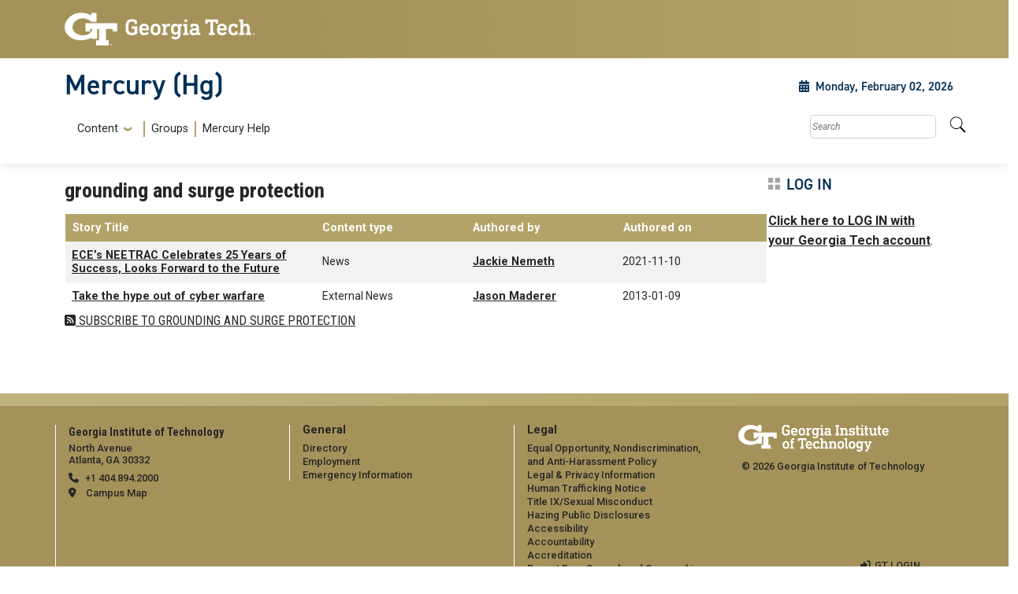

--- FILE ---
content_type: text/html; charset=UTF-8
request_url: https://hg.gatech.edu/taxonomy/term/189328
body_size: 22727
content:
<!DOCTYPE html>
<html lang="en" dir="ltr">
  <head>
    <meta charset="utf-8" />
<link rel="canonical" href="http://hg.gatech.edu/taxonomy/term/189328" />
<meta name="robots" content="noindex" />
<meta name="Generator" content="Drupal 10 (https://www.drupal.org)" />
<meta name="MobileOptimized" content="width" />
<meta name="HandheldFriendly" content="true" />
<meta name="viewport" content="width=device-width, initial-scale=1.0" />
<link rel="icon" href="/themes/custom/hg_theme/favicon.ico" type="image/vnd.microsoft.icon" />
<link rel="alternate" type="application/rss+xml" title="grounding and surge protection" href="http://hg.gatech.edu/taxonomy/term/189328/feed" />

    <title>grounding and surge protection | Mercury</title>
    <link rel="stylesheet" media="all" href="/sites/default/files/css/css_iaLVZnYwYKTekF1Jqy7TqRx1ldNQOczajfJ8CfhhoNw.css?delta=0&amp;language=en&amp;theme=hg_theme&amp;include=eJxlj-EKhDAMg19oOx9prLPOcdsqNp7s7c8pnOBBfyQfgSbkw9tBjlsGurVLQaqJGEgEitUvLownmKRCu4hZyGeraDnVeBLYnWmStXT3SbyrhafMZo4OMxcewqaQYjWNTH794480pzijWexc0W7cP-htH0V-vE9Qo03B5dimbM5KV7FXkXHL_AUtbGJe" />
<link rel="stylesheet" media="all" href="/sites/default/files/css/css_NEfngknq-RqsnhCWGfF4x2dMgn4dC0A8zRhJJWj5gtY.css?delta=1&amp;language=en&amp;theme=hg_theme&amp;include=eJxlj-EKhDAMg19oOx9prLPOcdsqNp7s7c8pnOBBfyQfgSbkw9tBjlsGurVLQaqJGEgEitUvLownmKRCu4hZyGeraDnVeBLYnWmStXT3SbyrhafMZo4OMxcewqaQYjWNTH794480pzijWexc0W7cP-htH0V-vE9Qo03B5dimbM5KV7FXkXHL_AUtbGJe" />
<link rel="stylesheet" media="all" href="//cdn.jsdelivr.net/npm/bootstrap@5.2.2/dist/css/bootstrap.min.css" />
<link rel="stylesheet" media="all" href="/sites/default/files/css/css_dUdqSHdp3IT_vUzzm683kS_yG6SeG-lXQVoxFFTtmug.css?delta=3&amp;language=en&amp;theme=hg_theme&amp;include=eJxlj-EKhDAMg19oOx9prLPOcdsqNp7s7c8pnOBBfyQfgSbkw9tBjlsGurVLQaqJGEgEitUvLownmKRCu4hZyGeraDnVeBLYnWmStXT3SbyrhafMZo4OMxcewqaQYjWNTH794480pzijWexc0W7cP-htH0V-vE9Qo03B5dimbM5KV7FXkXHL_AUtbGJe" />
<link rel="stylesheet" media="all" href="//fonts.googleapis.com/css?family=Roboto:300,300italic,400,400italic,500,700&amp;display=swap" />
<link rel="stylesheet" media="all" href="//fonts.googleapis.com/css?family=Roboto+Condensed:400,700&amp;display=swap" />
<link rel="stylesheet" media="all" href="//fonts.googleapis.com/css2?family=Roboto+Slab:wght@100..900&amp;display=swap" />
<link rel="stylesheet" media="all" href="//use.typekit.net/ymn0bgw.css" />
<link rel="stylesheet" media="all" href="/sites/default/files/css/css_eGSu6Vhe-HBRhm99tVTYwADbkCauvxVzhO5g74iMZQc.css?delta=8&amp;language=en&amp;theme=hg_theme&amp;include=eJxlj-EKhDAMg19oOx9prLPOcdsqNp7s7c8pnOBBfyQfgSbkw9tBjlsGurVLQaqJGEgEitUvLownmKRCu4hZyGeraDnVeBLYnWmStXT3SbyrhafMZo4OMxcewqaQYjWNTH794480pzijWexc0W7cP-htH0V-vE9Qo03B5dimbM5KV7FXkXHL_AUtbGJe" />

    <script src="https://use.fontawesome.com/releases/v5.13.1/js/all.js" defer crossorigin="anonymous"></script>
<script src="https://use.fontawesome.com/releases/v5.13.1/js/v4-shims.js" defer crossorigin="anonymous"></script>

  </head>
  <body class="entity-view path-taxonomy-term-189328 role-anonymous path-taxonomy">
        <a href="#main-content" class="visually-hidden focusable skip-link">
      Skip to main content
    </a>
    
      <div class="dialog-off-canvas-main-canvas" data-off-canvas-main-canvas>
    
<header id="gt-header" role="banner">
  <a href="#main-navigation" id="page-navigation" class="sr-only">Skip To Keyboard Navigation</a>
  <div class="bg-gold-md-gold position-relative" id="brandhead">
        <div id="mobile-menu-wrapper" class="d-block d-md-none container">
      <button class="d-block ml-auto navbar-toggler collapsed" type="button" data-toggle="collapse"
          data-target="#Navbar" aria-controls="navbarResponsive" aria-expanded="false"
          aria-label="Toggle navigation">
        <span class="icon-bar top-bar"></span>
        <span class="icon-bar middle-bar"></span>
        <span class="icon-bar bottom-bar mb-1"></span>
        <span class="icon-text"></span>
        <span class="sr-only">Toggle navigation</span>
      </button>
    </div>
        <div class="container">
      <div class="row">
        <div class="col-5 col-sm-5 col-md-4 col-lg-3 bg-tech-md-gold" id="logo-wrapper">
          <div id="gt-logo">
            <a class="d-flex align-items-center" href="https://gatech.edu" title="Georgia Tech">
              <img id="gt-logo-image" src="/themes/contrib/gt_theme/images/gt-logo-oneline-white.svg"
                 alt="Georgia Tech | "/>
            </a>
          </div><!--end gt-logo-->
        </div>
        <div class="col bg-gold-grad">
        </div>
      </div><!--end row -->
    </div><!--end container-->
  </div><!--end gold bg -->
  <div class="container">
    <div class="row">
      <div class="col-sm" id="site-name-slogan-wrapper">
                <a href="/" title="Mercury (Hg)">
          <h2 class="site-name">Mercury (Hg)</h2>
        </a>
      </div>
      <div class="col-sm calendar-time float-right mt-3 mr-3">
        <p><i class="fa fa-calendar gold mr-2" aria-hidden="true">
          </i>Monday, February 02, 2026</p>
      </div>
      <!--END col-->
    </div><!--end row -->
  </div><!--end container-->
    <div class="container">
    <div class="navbar-expand-md">
      <div id="bottom-header">
        <nav id="Navbar" class="collapse navbar navbar-collapse">
          <div class="d-md-flex w-100">
                                      <a id="main-navigation"></a>
              <div id="page-navigation" class="main-nav flex-shrink-1 mt-1" role="navigation"
                 aria-label="Primary" aria-labelledby="main-navigation">
                                    <div>
    <nav role="navigation" aria-labelledby="block-hg-theme-navigationmenu-menu" id="block-hg-theme-navigationmenu">
            
  <h2 class="visually-hidden" id="block-hg-theme-navigationmenu-menu">Navigation Menu</h2>
  

                                      <ul class="nav navbar-nav" role="menuitem">
                                                    <li class="dropdown display-links nav-item">
                <a href=""  aria-haspopup="true" class="dropdown-toggle nav-link" data-bs-toggle="dropdown">Content <span class="caret"></span></a>
                                          <ul class="dropdown-menu" role="menuitem" aria-label="submenu">
                                      <li  class="nav-link"><a href="/content-directory" data-drupal-link-system-path="content-directory">All content </a></li>
                                        <li  class="nav-link"><a href="/content-directory/all-media" data-drupal-link-system-path="content-directory/all-media">All media</a></li>
                          </ul>
      
              </li>
                                                    <li  class="nav-link"><a href="">Groups</a></li>
                                        <li  class="nav-link"><a href="/help" data-drupal-link-system-path="node/385809">Mercury Help</a></li>
                          </ul>
      

  
  </nav>

  </div>

                              </div>
                        <div id="utility-search-wrapper"
               class="ml-auto d-sm-block d-md-flex justify-content-end flex-grow-1"
               role="navigation" aria-label="Secondary">
                                            <div class="utility-navigation">
                                        <div>
    



  <div class="navigation-menu__search" class="custom-search-block-form" role="search" data-drupal-selector="custom-search-block-form" id="block-hg-theme-customsearchform">
          <form action="/taxonomy/term/189328" method="post" id="custom-search-block-form" accept-charset="UTF-8">
  



<div class="js-form-item form-item js-form-type-search form-item-keys js-form-item-keys form-no-label">
      <label for="edit-keys" class="visually-hidden">Search this site</label>
            
<div class="search__input-wrapper">
  <input title="Enter the terms you wish to search for." class="custom_search-keys form-search" data-drupal-selector="edit-keys" type="search" id="edit-keys" name="keys" value="" size="15" maxlength="128" placeholder="Search" />
</div>

          </div>

<input autocomplete="off" data-drupal-selector="form-ecnbx1qshqqaxa5fgcklsoohcwbgwuzu6x6bkaakio0" type="hidden" name="form_build_id" value="form-eCnBX1qshQQaxa5FGcKLsoohCWBgWUzU6X6BkAAKIO0" />
<input data-drupal-selector="edit-custom-search-block-form" type="hidden" name="form_id" value="custom_search_block_form" />
<div data-drupal-selector="edit-actions" class="form-actions js-form-wrapper form-wrapper" id="edit-actions">
<div class="search__input-wrapper-btn">
  <input data-drupal-selector="edit-submit" type="submit" id="edit-submit" value="Search" class="button js-form-submit form-submit" />
</div>
</div>

</form>

        <div class="search__icon-container">
        <i class="icon icon--search">
    <svg viewBox="0 0 20 21" fill="none" xmlns="http://www.w3.org/2000/svg" role="none">
<path d="M19.728 17.2942L15.8332 13.3994C15.6574 13.2236 15.4191 13.126 15.1691 13.126H14.5323C15.6105 11.747 16.2512 10.0125 16.2512 8.12559C16.2512 3.63698 12.6142 0 8.12559 0C3.63698 0 0 3.63698 0 8.12559C0 12.6142 3.63698 16.2512 8.12559 16.2512C10.0125 16.2512 11.747 15.6105 13.126 14.5323V15.1691C13.126 15.4191 13.2236 15.6574 13.3994 15.8332L17.2942 19.728C17.6614 20.0952 18.2552 20.0952 18.6185 19.728L19.7241 18.6225C20.0913 18.2552 20.0913 17.6614 19.728 17.2942ZM8.12559 13.126C5.36367 13.126 3.12523 10.8914 3.12523 8.12559C3.12523 5.36367 5.35977 3.12523 8.12559 3.12523C10.8875 3.12523 13.126 5.35977 13.126 8.12559C13.126 10.8875 10.8914 13.126 8.12559 13.126Z"/>
</svg>
  </i>

    </div>
    <div class="search__icon-container--close">
        <i class="icon icon--times">
    <svg width="11" height="11" viewBox="0 0 11 11" fill="none" xmlns="http://www.w3.org/2000/svg" role="none">
<path d="M7.585 5.5L10.7122 2.37281C11.0959 1.98906 11.0959 1.36687 10.7122 0.982812L10.0172 0.287813C9.63344 -0.0959375 9.01125 -0.0959375 8.62719 0.287813L5.5 3.415L2.37281 0.287813C1.98906 -0.0959375 1.36688 -0.0959375 0.982813 0.287813L0.287813 0.982812C-0.0959375 1.36656 -0.0959375 1.98875 0.287813 2.37281L3.415 5.5L0.287813 8.62719C-0.0959375 9.01094 -0.0959375 9.63312 0.287813 10.0172L0.982813 10.7122C1.36656 11.0959 1.98906 11.0959 2.37281 10.7122L5.5 7.585L8.62719 10.7122C9.01094 11.0959 9.63344 11.0959 10.0172 10.7122L10.7122 10.0172C11.0959 9.63344 11.0959 9.01125 10.7122 8.62719L7.585 5.5Z" />
</svg>
  </i>

    </div>
  </div>

  </div>

                                  </div>
                                                      </div>
          </div>
        </nav>
      </div>
    </div>
  </div>
</header>


<div class="layout-container container">

  

  

  

  

  <main role="main">
    <a id="main-content" tabindex="-1"></a>

    <div class="layout-content">
        <div>
    <div data-drupal-messages-fallback class="hidden"></div>
  </div>

    </div>

              

          <div class="gtds-layout layout-eighty-twenty">
      <div
        class="layout-eighty-twenty__region layout-eighty-twenty__region--left layout-eighty-twenty__region--size--80">
                  
          

  <div class="page-content" >
    


<div id="block-hg-theme-page-title">
  
    
      <div class="content">
      
  <p class="bundle_title"></p>



              
      <h2>grounding and surge protection</h2>
  

    </div>
  </div>



<div id="block-hg-theme-content">
  
    
      <div class="content">
      <div class="views-element-container"><div class="view view-taxonomy-term view-id-taxonomy_term view-display-id-page_1 js-view-dom-id-fd6762ff690db76f1452cb8c63678139c2eb08ade02811f95c7c9725d103675b">
    
        
            <div class="view-header">
            <div>
  
    
  
</div>

        </div>
                        <div class="view-content">
            
<table class="cols-4 table-striped table-hover">
        <thead class="bg-gold">
      <tr>
                                                  <th id="view-title-table-column" class="align-middle views-field views-field-title" scope="col">Story Title</th>
                                                  <th id="view-type-table-column" class="align-middle views-field views-field-type" scope="col">Content type</th>
                                                  <th id="view-uid-table-column" class="align-middle views-field views-field-uid" scope="col">Authored by</th>
                                                  <th id="view-created-table-column" class="align-middle views-field views-field-created" scope="col">Authored on</th>
              </tr>
    </thead>
    <tbody>
          <tr>
                                                                                        <td headers="view-title-table-column" class="align-middle views-field views-field-title"><a href="/node/652664" hreflang="und">ECE’s NEETRAC Celebrates 25 Years of Success, Looks Forward to the Future</a>          </td>
                                                                                        <td headers="view-type-table-column" class="align-middle views-field views-field-type">News          </td>
                                                                                        <td headers="view-uid-table-column" class="align-middle views-field views-field-uid"><a href="/user/27241" hreflang="en">Jackie Nemeth</a>          </td>
                                                                                        <td headers="view-created-table-column" class="align-middle views-field views-field-created"><time datetime="2021-11-10T10:05:49-05:00">2021-11-10</time>
          </td>
              </tr>
          <tr>
                                                                                        <td headers="view-title-table-column" class="align-middle views-field views-field-title"><a href="/node/181721" hreflang="en">Take the hype out of cyber warfare</a>          </td>
                                                                                        <td headers="view-type-table-column" class="align-middle views-field views-field-type">External News          </td>
                                                                                        <td headers="view-uid-table-column" class="align-middle views-field views-field-uid"><a href="/user/27560" hreflang="en">Jason Maderer</a>          </td>
                                                                                        <td headers="view-created-table-column" class="align-middle views-field views-field-created"><time datetime="2013-01-09T04:39:52-05:00">2013-01-09</time>
          </td>
              </tr>
      </tbody>
</table>

        </div>
                
                            <div class="feed-icons">
            <a href="http://hg.gatech.edu/taxonomy/term/189328/feed" class="feed-icon">
  Subscribe to grounding and surge protection
</a>

        </div>
    </div>
</div>

    </div>
  </div>

  </div>

              </div>

      <div
        class="layout-eighty-twenty__region layout-eighty-twenty__region--right layout-eighty-twenty__region--size--20">
                  

  <div class="page-sidebar" >
    


<div id="block-castoolsblock">
  
      <h2 class="page-title" >Log in</h2>
    
      <div class="content">
      <p id="CASlogoutBlockLink"><a href="/cas?destination=/taxonomy/term/189328">Click here to LOG IN with your Georgia Tech account</a>.</p>
    </div>
  </div>

  </div>

              </div>
    </div>
      

    
    
  </main>


</div>
<footer id="footer" class="gt-footer footer">
  <div class="row">

    <div class="col-md-12 order-md-12">
            <div class="container-fluid footer-top-bar d-none d-lg-block">
</div>
<div id="gt-footer" class="container-fluid footer-bottom-bar">
    <div class="container pt-3">
        <div class="row footer-content">
                                        <div id="address_text" class="col-md-3 col-sm-12 my-2 order-md-1 order-2">
                      <div class="region--footer_05__inner">
    
<div id="gt-contact-information">
                <h3>Georgia Institute of Technology</h3>
      <p>North Avenue<br/>Atlanta, GA 30332
                    <span itemprop="telephone">
        <a class="gt-phone" href="tel: +14048942000" aria-label="telephone">+1 404.894.2000</a>
      </span>
                    <a class="gt-campus-map mt-3" href="https://map.gatech.edu/"
           aria-label="Campus Map">Campus Map</a>
    </p>

  </div>

  </div>


                </div>
                                                    <div class="col-md-3 col-sm-12 my-2 order-md-2 order-3">
                      <div class="region--footer_06__inner">
    <nav id="block-gt-general-menu">
                                    <ul class="nav navbar-nav" role="menuitem">
                                      <li  class="nav-link"><a href="" class="btn btn-primary btn-sm disabled" title="General Main Menu Category">General</a></li>
                                        <li  class="nav-link"><a href="https://directory.gatech.edu/" title="Georgia Institute of Technology Directory">Directory</a></li>
                                        <li  class="nav-link"><a href="https://careers.gatech.edu/" title="Georgia Institute of Technology Employment">Employment</a></li>
                                        <li  class="nav-link"><a href="https://www.gatech.edu/emergency/" title="Georgia Institute of Technology Emergency Information">Emergency Information</a></li>
                          </ul>
      

  
  </nav>

  </div>


                </div>
                                                    <div class="col-md-3 col-sm-12 my-2 order-md-3 order-4">
                      <div class="region--footer_07__inner">
    <nav id="block-gt-legal-menu">
                                    <ul class="nav navbar-nav" role="menuitem">
                                      <li  class="nav-link"><a href="" class="btn btn-primary btn-sm disabled" title="Legal Main Menu Category">Legal</a></li>
                                        <li  class="nav-link"><a href="https://www.policylibrary.gatech.edu/employment/equal-opportunity-nondiscrimination-and-anti-harassment-policy" title="Equal Opportunity, Nondiscrimination, and Anti-Harassment Policy">Equal Opportunity, Nondiscrimination, and Anti-Harassment Policy</a></li>
                                        <li  class="nav-link"><a href="https://www.gatech.edu/legal/" title="Georgia Institute of Technology Legal &amp; Privacy Information">Legal &amp; Privacy Information</a></li>
                                        <li  class="nav-link"><a href="https://gbi.georgia.gov/human-trafficking-notice" title="Georgia Human Trafficking Resources">Human Trafficking Notice</a></li>
                                        <li  class="nav-link"><a href="https://titleix.gatech.edu/" title="Georgia Tech Title IX/Sexual Misconduct Resources">Title IX/Sexual Misconduct</a></li>
                                        <li  class="nav-link"><a href="https://osi.gatech.edu/hazing-conduct-history" title="Georgia Tech Hazing Conduct History">Hazing Public Disclosures</a></li>
                                        <li  class="nav-link"><a href="https://www.gatech.edu/accessibility/" title="Georgia Institute of Technology Accessibility Resources">Accessibility</a></li>
                                        <li  class="nav-link"><a href="https://www.gatech.edu/accountability/" title="Georgia Institute of Technology Accountability Resources">Accountability</a></li>
                                        <li  class="nav-link"><a href="https://www.gatech.edu/accreditation/" title="Georgia Institute of Technology Accreditation">Accreditation</a></li>
                                        <li  class="nav-link"><a href="https://secure.ethicspoint.com/domain/media/en/gui/76612/index.html" title="University System of Georgia Ethics and Compliance Reporting Hotline">Report Free Speech and Censorship Concern</a></li>
                          </ul>
      

  
  </nav>

  </div>


                </div>
                                                    <div id="gt-logo-footer" class="col-md-3 col-sm-12 my-2 order-md-4 order-1">
                      <div class="region--footer_08__inner">
                  <div id="gt-copyright" aria-label="georgia tech logo and copyright">
  <div class="gt-footer-logo float-md-right float-sm-left">
    <a href="https://www.gatech.edu/" title="Georgia Tech">
      <img src="http://hg.gatech.edu/modules/contrib/gt_tools/images/gt-logo.svg" alt="Georgia Tech" role="presentation"
           aria-label="logo link to main campus site" width="191.08px" height="34px"/>
    </a>
  </div>
  <div class="gt-footer-copy d-none d-sm-block float-md-right float-sm-left">
    <p class="p-1 mt-2 copyright-hide">© 2026 Georgia Institute of
      Technology</p>
  </div>
  <div class="gt-footer-login mt-5 d-none d-sm-block float-md-right float-sm-left">
    <p class="gt-login cas-1">
      <a class="gt-login" href="http://hg.gatech.edu/cas" aria-label="admin login">GT LOGIN</a>
    </p>
        </p>
  </div>
</div>

  

  </div>


                </div>
                    </div>         <div class="row footer-bg-row">
            <div class="col-12 col-sm-12 col-md-9 footer-bg-col"></div>
        </div>
    </div> </div>     </div>

  </div> </footer> 
  </div>

    
    <script type="application/json" data-drupal-selector="drupal-settings-json">{"path":{"baseUrl":"\/","pathPrefix":"","currentPath":"taxonomy\/term\/189328","currentPathIsAdmin":false,"isFront":false,"currentLanguage":"en"},"pluralDelimiter":"\u0003","suppressDeprecationErrors":true,"back_to_top":{"back_to_top_button_trigger":100,"back_to_top_speed":1200,"back_to_top_prevent_on_mobile":true,"back_to_top_prevent_in_admin":false,"back_to_top_button_type":"image","back_to_top_button_text":"Back to top"},"ajaxTrustedUrl":{"form_action_p_pvdeGsVG5zNF_XLGPTvYSKCf43t8qZYSwcfZl2uzM":true},"user":{"uid":0,"permissionsHash":"6bc65ba83751eb54a2e305f51d08fbf3b83c75ec278a5ab1b457b946b9834662"}}</script>
<script src="/sites/default/files/js/js_AHS36D1JXew_FqLSitVNKpfevqjGA-ICxcy4UMAiA_g.js?scope=footer&amp;delta=0&amp;language=en&amp;theme=hg_theme&amp;include=eJx9i0kOgCAMRS-EcCRCEQsKlNBG4-0dNrgy-Yv3J3B-s0K3moHBdmW1UBV3BKYSzIc17_jXaY6pKBQDRMLSXbN-rk_wGaqIVmJ4373wsJgJXJ5YzpwqXm0-PjQ"></script>
<script src="//cdn.jsdelivr.net/npm/bootstrap@5.2.2/dist/js/bootstrap.bundle.min.js"></script>
<script src="//kit.fontawesome.com/37926dae7e.js"></script>
<script src="/sites/default/files/js/js_OPub0GumRWBOJsze5pIseirV1QP9lMR2sZLaSbtBy1Y.js?scope=footer&amp;delta=3&amp;language=en&amp;theme=hg_theme&amp;include=eJx9i0kOgCAMRS-EcCRCEQsKlNBG4-0dNrgy-Yv3J3B-s0K3moHBdmW1UBV3BKYSzIc17_jXaY6pKBQDRMLSXbN-rk_wGaqIVmJ4373wsJgJXJ5YzpwqXm0-PjQ"></script>

  </body>
</html>


--- FILE ---
content_type: text/css
request_url: https://hg.gatech.edu/sites/default/files/css/css_dUdqSHdp3IT_vUzzm683kS_yG6SeG-lXQVoxFFTtmug.css?delta=3&language=en&theme=hg_theme&include=eJxlj-EKhDAMg19oOx9prLPOcdsqNp7s7c8pnOBBfyQfgSbkw9tBjlsGurVLQaqJGEgEitUvLownmKRCu4hZyGeraDnVeBLYnWmStXT3SbyrhafMZo4OMxcewqaQYjWNTH794480pzijWexc0W7cP-htH0V-vE9Qo03B5dimbM5KV7FXkXHL_AUtbGJe
body_size: 37047
content:
/* @license GPL-2.0-or-later https://www.drupal.org/licensing/faq */
table{border-collapse:separate;border-spacing:0 15px;width:100%;}th{text-align:left;padding:0 20px;}td{width:150px;text-align:left;border-top:1px solid #000000;border-bottom:1px solid #000000;padding:20px;}td:first-child{border-left:1px solid #000000;border-radius:3px 0 0 3px;}td:last-child{border-right:1px solid #000000;border-radius:0 3px 3px 0;}td:only-child{border:1px solid #000000;border-radius:3px;}td a{color:#000000;}#block-whatsnew,#block-requests,#block-statusblock,#block-recentitems,#block-views-block-my-groups-by-membership-block-1{padding-bottom:28px;}#block-whatsnew h2,#block-requests h2,#block-statusblock h2,#block-recentitems h2,#block-views-block-my-groups-by-membership-block-1 h2{font-size:2.4rem;line-height:2.8rem;color:#003057;margin:40px 0 23px;}#block-whatsnew .content,#block-requests .content,#block-statusblock .content,#block-recentitems .content,#block-views-block-my-groups-by-membership-block-1 .content{margin-left:22px;display:flex;flex-direction:column;}#block-whatsnew .content a:not(:last-child),#block-requests .content a:not(:last-child),#block-statusblock .content a:not(:last-child),#block-recentitems .content a:not(:last-child),#block-views-block-my-groups-by-membership-block-1 .content a:not(:last-child){margin-bottom:3rem;}#block-recentitems .content ul{list-style:none;}#block-recentitems .content li{margin-bottom:0.6rem;}#block-recentitems .content table td{border:0;padding:0;}#block-views-block-my-groups-by-membership-block-1 .views-row:not(:last-child){margin-bottom:3rem;}.page-sidebar .contextual-region{border-bottom:1px solid #000000;}.page-sidebar .contextual-region:last-child{border-bottom:0;}.page-sidebar h2{font-size:2.4rem;font-weight:500;color:#003057;}
table{border-collapse:separate;border-spacing:0 15px;width:100%;}th{text-align:left;padding:0 20px;}td{width:150px;text-align:left;border-top:1px solid #000000;border-bottom:1px solid #000000;padding:20px;}td:first-child{border-left:1px solid #000000;border-radius:3px 0 0 3px;}td:last-child{border-right:1px solid #000000;border-radius:0 3px 3px 0;}td:only-child{border:1px solid #000000;border-radius:3px;}td a{color:#000000;}#block-gtds-mercury-page-title{max-width:unset;}#block-gtds-mercury-page-title h2.page-title{font-size:3rem;line-height:3.5rem;color:#000000;margin:40px 0 34px;border-bottom:0;}#block-recentitemstable .page-title,#block-gtds-mercury-content .page-title{font-size:3rem;line-height:3.5rem;color:#000000;margin:40px 0 34px;border-bottom:0;}#block-recentitemstable .content h2,#block-gtds-mercury-content .content h2{font-size:3rem;line-height:3.5rem;color:#000000;margin:40px 0 34px;}#block-recentitemstable .content table,#block-gtds-mercury-content .content table{border-spacing:0;}#block-recentitemstable .content table thead th,#block-gtds-mercury-content .content table thead th{text-align:left;border:0 !important;padding:22px;padding-left:0;font-size:16px;line-height:19px;}#block-recentitemstable .content table tbody,#block-gtds-mercury-content .content table tbody{border:2px solid #c4c4c4;border-radius:5px;}#block-recentitemstable .content table tbody tr td,#block-gtds-mercury-content .content table tbody tr td{border-bottom:1px solid #c4c4c4;border-top:0;}#block-recentitemstable .content table tbody tr td:first-child,#block-gtds-mercury-content .content table tbody tr td:first-child{border-left:2px solid #c4c4c4;}#block-recentitemstable .content table tbody tr td:last-child,#block-recentitemstable .content table tbody tr td:first-child,#block-gtds-mercury-content .content table tbody tr td:last-child,#block-gtds-mercury-content .content table tbody tr td:first-child{border-top:0;border-bottom:1px solid #c4c4c4;border-radius:0;}#block-recentitemstable .content table tbody tr td:last-child,#block-gtds-mercury-content .content table tbody tr td:last-child{border-right:2px solid #c4c4c4;}#block-recentitemstable .content table tbody tr:first-child td,#block-gtds-mercury-content .content table tbody tr:first-child td{border-top:2px solid #c4c4c4;}#block-recentitemstable .content table tbody tr:first-child td:first-child,#block-gtds-mercury-content .content table tbody tr:first-child td:first-child{border-radius:5px 0 0 0;}#block-recentitemstable .content table tbody tr:first-child td:last-child,#block-gtds-mercury-content .content table tbody tr:first-child td:last-child{border-radius:0 5px 0 0;}#block-recentitemstable .content table tbody tr:last-child td,#block-gtds-mercury-content .content table tbody tr:last-child td{border-bottom:2px solid #c4c4c4;}#block-recentitemstable .content table tbody tr:last-child td:first-child,#block-gtds-mercury-content .content table tbody tr:last-child td:first-child{border-radius:0 0 0 5px;}#block-recentitemstable .content table tbody tr:last-child td:last-child,#block-gtds-mercury-content .content table tbody tr:last-child td:last-child{border-radius:0 0 5px 0;}.page-content .contextual-region#block-gtds-mercury-page-title{margin-bottom:25px;}
table{border-collapse:separate;border-spacing:0 15px;width:100%;}th{text-align:left;padding:0 20px;}td{width:150px;text-align:left;border-top:1px solid #000000;border-bottom:1px solid #000000;padding:20px;}td:first-child{border-left:1px solid #000000;border-radius:3px 0 0 3px;}td:last-child{border-right:1px solid #000000;border-radius:0 3px 3px 0;}td:only-child{border:1px solid #000000;border-radius:3px;}td a{color:#000000;}table{border-collapse:separate;border-spacing:0 15px;width:100%;}th{text-align:left;padding:0 20px;}td{width:150px;text-align:left;border-top:1px solid #000000;border-bottom:1px solid #000000;padding:20px;}td:first-child{border-left:1px solid #000000;border-radius:3px 0 0 3px;}td:last-child{border-right:1px solid #000000;border-radius:0 3px 3px 0;}td:only-child{border:1px solid #000000;border-radius:3px;}td a{color:#000000;}.custom-select{position:relative;}.custom-select button{font-weight:400;box-shadow:none;}.custom-select__option-wrap{position:relative;overflow-y:auto;max-height:21.5rem;}.custom-select__option-wrap::-webkit-scrollbar{width:16px;}.custom-select__option-wrap::-webkit-scrollbar-thumb{background-color:#e6e6e6;background-clip:padding-box;border-width:0 4px;border-style:solid;border-color:transparent;}.custom-select__input{box-sizing:border-box;display:block;width:100%;-webkit-appearance:none;-moz-appearance:none;appearance:none;position:relative;z-index:1;margin-top:-1px;padding:0.75em;border:1px solid #1b2b34;border-radius:0.5em;transform:translateY(1px);font-size:0.8em;color:#212121;}.custom-select__input:focus{outline:none;}.custom-select--dropup .custom-select__input{border-top-width:0;margin-top:0;transform:translateY(0);}.custom-select__input--wrapper{padding:0.5em;}.custom-select__dropdown{position:absolute;box-sizing:border-box;width:100%;left:0;overflow:hidden;z-index:1;top:calc(100% - 1px);background-color:#fff;border:1px solid #1b2b34;border-radius:0 0 5px 5px;}.custom-select--dropup .custom-select__dropdown{top:auto;bottom:100%;bottom:calc(100% - 1px);border-radius:5px 5px 0 0;}.custom-select__option{overflow:hidden;box-sizing:border-box;display:block;width:100%;background-color:transparent;border:0;border-radius:0;font-family:inherit;white-space:nowrap;text-align:left;text-overflow:ellipsis;cursor:pointer;-webkit-user-select:none;-moz-user-select:none;-ms-user-select:none;user-select:none;-webkit-appearance:none;-moz-appearance:none;appearance:none;position:relative;padding:0.375rem 0.75rem;font-size:1em;color:#212121;line-height:1.5;}.custom-select__option:focus{outline:none;}.custom-select__option:hover,.custom-select__option:focus{background-color:#f9f9f9;}.custom-select__option--value{padding-right:1.875rem;background-color:#fff;border:1px solid #1b2b34;border-radius:5px;}.custom-select__option--value .select__icon{position:absolute;display:flex;justify-content:center;align-items:center;height:100%;width:36px;right:0;top:0;border-left:1px solid #1b2b34;}.custom-select__option--value .select__icon i{width:16px;transform:rotate(90deg);transition:transform 200ms cubic-bezier(0,0.66,0.58,1.64);}.custom-select--active .custom-select__option--value{border-bottom-color:transparent;border-radius:5px 5px 0 0;}.custom-select--active .custom-select__option--value .select__icon i{transform:rotate(180deg);}.custom-select--active .custom-select__option--value:hover,.custom-select--active .custom-select__option--value:focus{background-color:#fff;}.custom-select--dropup .custom-select--active .custom-select__option--value{border-top-color:transparent;border-bottom-color:#e6e6e6;border-radius:0 0 5px 5px;}.custom-select__option--value[disabled]{color:white;cursor:default;}.custom-select__option--value[disabled]:hover,.custom-select__option--value[disabled]:focus{background-color:transparent;}.custom-select__option--selected{background-color:#fcfcfc;}.select__placeholder{display:none;color:#898989;}.custom-select .select__placeholder{display:block;}.custom-select--dropup .custom-select__option--value{border:1px solid #1b2b34;border-radius:0 0 5px 5px;}.form-section__toggle-content{position:relative;overflow:hidden;}.form-section__title{display:flex;align-items:center;margin-bottom:15px;}.form-section__title__text{margin:0 1em 0 0;}fieldset{border:none;}legend{display:block;font-weight:500;padding-bottom:1rem;}.field-container{display:flex;flex-direction:column;margin-bottom:47px;}.error{border:2px solid rgba(255,0,0,.5) !important;}input::-moz-placeholder{font-style:italic;}input:-ms-input-placeholder{font-style:italic;}input::placeholder{font-style:italic;}input,textarea{border-radius:5px;padding:1rem;border:1px solid #1b2b34;font-family:"Roboto","Arial",sans-serif;font-weight:400;font-size:16px;}input:not([type=checkbox]):not([type=radio]):not(.button),textarea{margin-top:0;line-height:24px;width:100%;max-width:789px;}label{font-weight:500;padding-bottom:0;margin-bottom:9px;display:block;}label input{margin-right:11px;}label .label-italicize{font-style:italic;font-weight:400;font-size:16px;}.checkbox-list li{list-style:none;}.checkbox-list--grid{display:grid;grid-template-columns:repeat(6,1fr);}.checkbox-buttons-list{display:flex;flex-wrap:wrap;gap:11px;}.checkbox-list-title{margin:0 0 14px;}.js-form-item{margin-bottom:14px;}.hg-add-group-member #edit-role,.hg-edit-group-member #edit-role{display:flex;gap:6rem;}.js-form-type-radio{display:flex;align-items:center;}.js-form-type-radio label{margin-bottom:0;padding-left:11px;}.js-form-type-checkbox,.hg-add-group-member .js-form-item.js-form-type-checkbox,.hg-edit-group-member .js-form-item.js-form-type-checkbox,.hg-add-group-member .js-form-item.js-form-type-radio,.hg-edit-group-member .js-form-item.js-form-type-radio{margin-bottom:6px;padding:6px 0;display:flex;position:relative;align-items:center;}.js-form-type-checkbox [type=checkbox],.hg-add-group-member .js-form-item.js-form-type-checkbox [type=checkbox],.hg-edit-group-member .js-form-item.js-form-type-checkbox [type=checkbox],.hg-add-group-member .js-form-item.js-form-type-radio [type=checkbox],.hg-edit-group-member .js-form-item.js-form-type-radio [type=checkbox]{height:0;position:absolute;bottom:0;left:0;visibility:hidden;}.js-form-type-checkbox:hover,.hg-add-group-member .js-form-item.js-form-type-checkbox:hover,.hg-edit-group-member .js-form-item.js-form-type-checkbox:hover,.hg-add-group-member .js-form-item.js-form-type-radio:hover,.hg-edit-group-member .js-form-item.js-form-type-radio:hover{cursor:pointer;}.js-form-type-checkbox label,.hg-add-group-member .js-form-item.js-form-type-checkbox label,.hg-edit-group-member .js-form-item.js-form-type-checkbox label,.hg-add-group-member .js-form-item.js-form-type-radio label,.hg-edit-group-member .js-form-item.js-form-type-radio label{margin-bottom:0;padding-left:11px;}.js-form-type-checkbox label:hover,.hg-add-group-member .js-form-item.js-form-type-checkbox label:hover,.hg-edit-group-member .js-form-item.js-form-type-checkbox label:hover,.hg-add-group-member .js-form-item.js-form-type-radio label:hover,.hg-edit-group-member .js-form-item.js-form-type-radio label:hover{cursor:pointer;}.js-form-type-checkbox .checkbox-input-alt--unchecked,.hg-add-group-member .js-form-item.js-form-type-checkbox .checkbox-input-alt--unchecked,.hg-edit-group-member .js-form-item.js-form-type-checkbox .checkbox-input-alt--unchecked,.hg-add-group-member .js-form-item.js-form-type-radio .checkbox-input-alt--unchecked,.hg-edit-group-member .js-form-item.js-form-type-radio .checkbox-input-alt--unchecked{display:block;}.js-form-type-checkbox .checkbox-input-alt--checked,.hg-add-group-member .js-form-item.js-form-type-checkbox .checkbox-input-alt--checked,.hg-edit-group-member .js-form-item.js-form-type-checkbox .checkbox-input-alt--checked,.hg-add-group-member .js-form-item.js-form-type-radio .checkbox-input-alt--checked,.hg-edit-group-member .js-form-item.js-form-type-radio .checkbox-input-alt--checked{display:none;}.js-form-type-checkbox.checked .checkbox-input-alt--unchecked,.hg-add-group-member .js-form-item.js-form-type-checkbox.checked .checkbox-input-alt--unchecked,.hg-edit-group-member .js-form-item.js-form-type-checkbox.checked .checkbox-input-alt--unchecked,.hg-add-group-member .js-form-item.js-form-type-radio.checked .checkbox-input-alt--unchecked,.hg-edit-group-member .js-form-item.js-form-type-radio.checked .checkbox-input-alt--unchecked{display:none;}.js-form-type-checkbox.checked .checkbox-input-alt--checked,.hg-add-group-member .js-form-item.js-form-type-checkbox.checked .checkbox-input-alt--checked,.hg-edit-group-member .js-form-item.js-form-type-checkbox.checked .checkbox-input-alt--checked,.hg-add-group-member .js-form-item.js-form-type-radio.checked .checkbox-input-alt--checked,.hg-edit-group-member .js-form-item.js-form-type-radio.checked .checkbox-input-alt--checked{display:block;}.checkbox-input-alt{height:14px;width:14px;margin-right:0;color:#1b2b34;}.checkbox-input-alt .icon{width:100%;height:100%;}.checkbox-input-alt svg{width:100%;height:100%;}.checkbox-input-alt svg path,.checkbox-input-alt svg rect{fill:#1b2b34;}.checkbox-input-alt--checked,.checkbox-input-alt--unselect{display:none;}.bef-exposed-form .js-form-type-checkbox{position:relative;padding:0;}.bef-exposed-form .js-form-type-checkbox label{color:#898989;border:1px solid #898989;border-radius:5px;width:-webkit-fit-content;width:-moz-fit-content;width:fit-content;padding:10px 9px;cursor:pointer;}.bef-exposed-form .js-form-type-checkbox .checkbox-input-alt--unchecked,.bef-exposed-form .js-form-type-checkbox .checkbox-input-alt--checked{display:none;}.bef-exposed-form .js-form-type-checkbox.checked .checkbox-input-alt--unselect{display:block;margin-right:4px;position:absolute;right:5px;order:2;}.bef-exposed-form .js-form-type-checkbox.checked .checkbox-input-alt--unselect svg path{fill:#3a5dae;}.bef-exposed-form .js-form-type-checkbox.checked label{color:#3a5dae;padding-right:28px;border:1px solid #3a5dae;}.form-group__caption,form .description,form .webform-element-description,.field-prefix{display:block;max-width:902px;color:#000000;font-style:italic;font-size:16px;margin:9px 0;line-height:1.4em;}.form-group__caption strong,form .description strong,form .webform-element-description strong,.field-prefix strong{font-weight:400;}.select__icon{display:none;}.user-directory,.group-directory,.my-group-directory,.my-group-directory-home{display:flex;flex-direction:column;max-width:1300px;margin:0 auto;}.user-directory *,.group-directory *,.my-group-directory *,.my-group-directory-home *{font-family:"Roboto","Arial",sans-serif;}.user-directory .views-element-container,.group-directory .views-element-container,.my-group-directory .views-element-container,.my-group-directory-home .views-element-container{order:-1;overflow:auto;}.user-directory a:not(.pager-item__link),.group-directory a:not(.pager-item__link),.my-group-directory a:not(.pager-item__link),.my-group-directory-home a:not(.pager-item__link){color:#000000;}.user-directory .user-directory-attachment,.user-directory .group-directory-attachment,.user-directory .my-group-directory-attachment,.group-directory .user-directory-attachment,.group-directory .group-directory-attachment,.group-directory .my-group-directory-attachment,.my-group-directory .user-directory-attachment,.my-group-directory .group-directory-attachment,.my-group-directory .my-group-directory-attachment,.my-group-directory-home .user-directory-attachment,.my-group-directory-home .group-directory-attachment,.my-group-directory-home .my-group-directory-attachment{padding-top:1em;display:flex;justify-content:center;gap:2em;}.user-directory .user-directory-attachment::before,.user-directory .group-directory-attachment::before,.user-directory .my-group-directory-attachment::before,.group-directory .user-directory-attachment::before,.group-directory .group-directory-attachment::before,.group-directory .my-group-directory-attachment::before,.my-group-directory .user-directory-attachment::before,.my-group-directory .group-directory-attachment::before,.my-group-directory .my-group-directory-attachment::before,.my-group-directory-home .user-directory-attachment::before,.my-group-directory-home .group-directory-attachment::before,.my-group-directory-home .my-group-directory-attachment::before{content:"";position:absolute;display:block;max-width:1540px;width:100vw;border-top:1px solid #c4c4c4;transform:translateY(-1em);}.user-directory .user-directory-attachment a,.user-directory .group-directory-attachment a,.user-directory .my-group-directory-attachment a,.group-directory .user-directory-attachment a,.group-directory .group-directory-attachment a,.group-directory .my-group-directory-attachment a,.my-group-directory .user-directory-attachment a,.my-group-directory .group-directory-attachment a,.my-group-directory .my-group-directory-attachment a,.my-group-directory-home .user-directory-attachment a,.my-group-directory-home .group-directory-attachment a,.my-group-directory-home .my-group-directory-attachment a{color:#898989;text-decoration:none;}.user-directory .user-directory-attachment a.is-active,.user-directory .group-directory-attachment a.is-active,.user-directory .my-group-directory-attachment a.is-active,.group-directory .user-directory-attachment a.is-active,.group-directory .group-directory-attachment a.is-active,.group-directory .my-group-directory-attachment a.is-active,.my-group-directory .user-directory-attachment a.is-active,.my-group-directory .group-directory-attachment a.is-active,.my-group-directory .my-group-directory-attachment a.is-active,.my-group-directory-home .user-directory-attachment a.is-active,.my-group-directory-home .group-directory-attachment a.is-active,.my-group-directory-home .my-group-directory-attachment a.is-active{color:#1b2b34;font-weight:900;}.user-directory .group-directory-attachment::before,.user-directory .my-group-directory-attachment::before,.group-directory .group-directory-attachment::before,.group-directory .my-group-directory-attachment::before,.my-group-directory .group-directory-attachment::before,.my-group-directory .my-group-directory-attachment::before,.my-group-directory-home .group-directory-attachment::before,.my-group-directory-home .my-group-directory-attachment::before{border-top:unset;}.user-directory .user-directory-attachment::before,.group-directory .user-directory-attachment::before,.my-group-directory .user-directory-attachment::before,.my-group-directory-home .user-directory-attachment::before{transform:translate(0em,-2em);}.user-directory .views-exposed-form,.group-directory .views-exposed-form,.my-group-directory .views-exposed-form,.my-group-directory-home .views-exposed-form{display:flex;padding:1.5em 0;justify-content:center;gap:22px;}.group-directory .views-exposed-form,.my-group-directory .views-exposed-form{padding:1.5em 0 0 0 !important;}.user-directory .views-exposed-form .form-item,.group-directory .views-exposed-form .form-item,.my-group-directory .views-exposed-form .form-item,.my-group-directory-home .views-exposed-form .form-item{width:43%;}.user-directory .views-exposed-form input,.user-directory .views-exposed-form label,.group-directory .views-exposed-form input,.group-directory .views-exposed-form label,.my-group-directory .views-exposed-form input,.my-group-directory .views-exposed-form label,.my-group-directory-home .views-exposed-form input,.my-group-directory-home .views-exposed-form label{width:100%;}@media screen and (min-width:1024px){.user-directory .views-exposed-form,.group-directory .views-exposed-form,.my-group-directory .views-exposed-form,.my-group-directory-home .views-exposed-form{justify-content:flex-start;}}.group-directory .group-label,.group-directory .group-manager,.my-group-directory .group-label,.my-group-directory .group-manager,.my-group-directory-home .group-label,.my-group-directory-home .group-manager{text-decoration:underline;}.group-directory .views-accordion-header,.my-group-directory .views-accordion-header,.my-group-directory-home .views-accordion-header{display:flex;padding:0.8em 0.5em 0.8em 0.7em;margin:1.5em 0;color:#000000;}.group-directory .views-accordion-header:first-child,.my-group-directory .views-accordion-header:first-child,.my-group-directory-home .views-accordion-header:first-child{margin-top:0;}.group-directory .views-accordion-header .ui-icon,.my-group-directory .views-accordion-header .ui-icon,.my-group-directory-home .views-accordion-header .ui-icon{order:2;align-self:center;transform:scale(1.5);margin-top:0.2em;}.group-directory .views-accordion-header .field-content,.my-group-directory .views-accordion-header .field-content,.my-group-directory-home .views-accordion-header .field-content{width:98%;font-weight:bold;display:flex;align-items:center;gap:10px;}.group-directory .views-accordion-header .field-content span.group-manager-label,.my-group-directory .views-accordion-header .field-content span.group-manager-label,.my-group-directory-home .views-accordion-header .field-content span.group-manager-label{color:#898989;flex:0 1 auto;display:flex;font-weight:normal;font-size:24px;}.group-directory .views-accordion-header .field-content span.group-label,.my-group-directory .views-accordion-header .field-content span.group-label,.my-group-directory-home .views-accordion-header .field-content span.group-label{display:flex;width:60%;font-size:30px;line-height:32px;font-weight:400;}@media screen and (min-width:1540px){.group-directory .views-accordion-header .field-content span.group-label,.my-group-directory .views-accordion-header .field-content span.group-label,.my-group-directory-home .views-accordion-header .field-content span.group-label{width:65%;padding-right:5rem;}}.group-directory .views-accordion-header .field-content span.group-manager,.my-group-directory .views-accordion-header .field-content span.group-manager,.my-group-directory-home .views-accordion-header .field-content span.group-manager{flex:1 1 auto;display:flex;justify-content:flex-end;padding-right:2em;}.group-directory .views-accordion-header .field-content span.group-manager a,.my-group-directory .views-accordion-header .field-content span.group-manager a,.my-group-directory-home .views-accordion-header .field-content span.group-manager a{font-size:24px;}@media screen and (max-width:1023px){.group-directory .views-accordion-header .field-content,.my-group-directory .views-accordion-header .field-content,.my-group-directory-home .views-accordion-header .field-content{width:100%;}.group-directory .views-accordion-header .field-content span.group-label,.my-group-directory .views-accordion-header .field-content span.group-label,.my-group-directory-home .views-accordion-header .field-content span.group-label{width:50%;padding-right:5px;}.group-directory .views-accordion-header .field-content span.group-manager-label,.my-group-directory .views-accordion-header .field-content span.group-manager-label,.my-group-directory-home .views-accordion-header .field-content span.group-manager-label{width:10%;}.group-directory .views-accordion-header .field-content span.group-manager,.my-group-directory .views-accordion-header .field-content span.group-manager,.my-group-directory-home .views-accordion-header .field-content span.group-manager{width:50%;flex:unset;}}.group-directory .views-accordion-header a,.my-group-directory .views-accordion-header a,.my-group-directory-home .views-accordion-header a{color:#000000;}.group-directory .ui-state-active,.group-directory .ui-state-default,.my-group-directory .ui-state-active,.my-group-directory .ui-state-default,.my-group-directory-home .ui-state-active,.my-group-directory-home .ui-state-default{background:#fff;border:1px solid #c4c4c4;}.group-directory .ui-state-active .ui-icon,.my-group-directory .ui-state-active .ui-icon,.my-group-directory-home .ui-state-active .ui-icon{background-image:url("/core/assets/vendor/jquery.ui/themes/base/images/ui-icons_444444_256x240.png");}.group-directory .ui-accordion-content,.my-group-directory .ui-accordion-content,.my-group-directory-home .ui-accordion-content{height:auto !important;padding:unset;margin-top:-14px;margin-bottom:1.5em;padding:0 1rem;}.group-directory .ui-accordion-content table,.my-group-directory .ui-accordion-content table,.my-group-directory-home .ui-accordion-content table{width:100%;}.group-directory .ui-accordion-content table th a,.my-group-directory .ui-accordion-content table th a,.my-group-directory-home .ui-accordion-content table th a{text-decoration:none;}.group-directory .ui-accordion-content table td:last-child a,.my-group-directory .ui-accordion-content table td:last-child a,.my-group-directory-home .ui-accordion-content table td:last-child a{padding:0 0.5em;}.group-directory .ui-accordion-content table th,.group-directory .ui-accordion-content table td,.my-group-directory .ui-accordion-content table th,.my-group-directory .ui-accordion-content table td,.my-group-directory-home .ui-accordion-content table th,.my-group-directory-home .ui-accordion-content table td{text-align:left;border:0 !important;border-bottom:1px solid #c4c4c4 !important;padding:22px;font-size:16px;line-height:19px;}.group-directory .ui-accordion-content table th ul,.group-directory .ui-accordion-content table td ul,.my-group-directory .ui-accordion-content table th ul,.my-group-directory .ui-accordion-content table td ul,.my-group-directory-home .ui-accordion-content table th ul,.my-group-directory-home .ui-accordion-content table td ul{list-style:none;}.group-directory .ui-accordion-content table tr td,.my-group-directory .ui-accordion-content table tr td,.my-group-directory-home .ui-accordion-content table tr td{border:solid 0 #c4c4c4;border-bottom:unset;border-top:solid 1px #c4c4c4;border-radius:unset !important;}.group-directory .ui-accordion-content table tbody tr:last-child td,.my-group-directory .ui-accordion-content table tbody tr:last-child td,.my-group-directory-home .ui-accordion-content table tbody tr:last-child td{border-bottom:0 !important;}.group-directory .ui-accordion-content table tbody tr td,.my-group-directory .ui-accordion-content table tbody tr td,.my-group-directory-home .ui-accordion-content table tbody tr td{font-size:14px;line-height:16px;}.group-directory .ui-accordion-content table.sticky-header,.my-group-directory .ui-accordion-content table.sticky-header,.my-group-directory-home .ui-accordion-content table.sticky-header{position:unset !important;display:none;}.filter-wrapper{overflow:visible;border:none;padding:14px 0;display:flex;flex-wrap:wrap;gap:6px;}.filter-wrapper .filter-guidelines{order:4;padding-left:1em;}.filter-wrapper .form-item{display:flex;align-items:center;gap:6px;}.filter-wrapper .form-item label{margin-bottom:0;}.filter-wrapper .form-item .custom-select{flex:1;}.filter-wrapper .form-item .custom-select button{padding-right:calc(37px + 1.875rem);}.filter-wrapper .filter-help{order:2;float:none;display:flex;align-items:center;}.filter-wrapper .filter-help a{visibility:collapse;width:16px;height:16px;margin:0;font-size:0;}.filter-wrapper .filter-help a::after{visibility:visible;position:relative;top:0;right:auto;}.form-item .custom-select{flex:1;}.form-item .custom-select button{padding-right:calc(37px + 1.875rem);}.form-item .custom-select .custom-select__dropdown{width:auto;min-width:100%;padding:0;}.form-item .custom-select .custom-select__dropdown .custom-select__option:hover{background-color:transparent;box-shadow:inset 0 0 0 2px #2961ff;color:#2961ff;}.form-item .custom-select .custom-select__dropdown .custom-select__option:last-child{border-radius:0 0 5px 5px;}details{margin:75px 0;}details .form-wrapper{margin-top:47px;}details .form-wrapper:first-child{margin-top:0;}details summary .form-section__toggle-btn{width:1em;transition:transform 250ms cubic-bezier(0,0.66,0.58,1.64);transform:rotate(90deg);}details summary .form-section__toggle-btn:hover{cursor:pointer;}details summary .form-section__toggle-btn svg{color:#1b2b34;}details[open] summary .form-section__toggle-btn{transform:rotate(0deg);}details .content{border-left:2px solid #1b2b34;font-family:"Roboto","Arial",sans-serif;font-weight:400;padding:0 0.75em 0.625em;}.nested-details .form-section__toggle-btn{display:none;}.nested-details .content{border-left:none;}summary::marker{content:"";}.field--widget-string-textfield ul{margin:1.5em 0;padding-left:20px;}.js-text-format-wrapper{width:835px;}.name-field-event-time .date-recur-modular-sierra-widget{display:flex;flex-direction:column;}.date-recur-modular-sierra-widget .date-recur-modular-sierra-widget-day div,.date-recur-modular-sierra-widget .date-recur-modular-sierra-widget-day label{padding:0;}.date-recur-modular-sierra-widget .date-recur-modular-sierra-widget-day .visually-hidden{display:block;}.date-recur-modular-sierra-widget .date-recur-modular-sierra-widget-day .date-recur-modular-sierra-widget-day__date-range{display:flex;flex-direction:column;margin-bottom:40px;}.date-recur-modular-sierra-widget .date-recur-modular-sierra-widget-day .date-recur-modular-sierra-widget-day__date-range__input{display:flex;align-items:center;}.date-recur-modular-sierra-widget .date-recur-modular-sierra-widget-day .date-recur-modular-sierra-widget-day__date-range__input > *{margin-right:35px;}.date-recur-modular-sierra-widget .date-recur-modular-sierra-widget-day .date-recur-modular-sierra-widget-day__date-range__input input{min-width:232px;}.date-recur-modular-sierra-widget .date-recur-modular-sierra-widget-recurrences div.checkbox-input-alt--checked{display:none;}.date-recur-modular-sierra-widget .date-recur-modular-sierra-widget-recurrences .js-form-type-checkbox{margin-bottom:6px;padding:6px 0;display:flex;position:relative;align-items:center;}.date-recur-modular-sierra-widget .date-recur-modular-sierra-widget-recurrences .js-form-type-checkbox [type=checkbox]{height:0;position:absolute;bottom:0;left:0;visibility:hidden;}.date-recur-modular-sierra-widget .date-recur-modular-sierra-widget-recurrences .js-form-type-checkbox:hover{cursor:pointer;}.date-recur-modular-sierra-widget .date-recur-modular-sierra-widget-recurrences .js-form-type-checkbox.checked .checkbox-input-alt--unchecked{display:none;}.date-recur-modular-sierra-widget .date-recur-modular-sierra-widget-recurrences .js-form-type-checkbox.checked .checkbox-input-alt--checked{display:block;}.date-recur-modular-sierra-widget .date-recur-modular-sierra-widget-recurrences div.checkbox-input-alt--unselect{display:none;}.date-recur-modular-sierra-widget .date-recur-modular-sierra-widget-day__date-range__input__divider{background:#000000;width:10px;height:2px;}.text-full{color:#54585a;font-style:italic;}.js input.form-autocomplete{background-position:98% center;}.field--widget-entity-reference-autocomplete .messages{display:none !important;}.field-multiple-table thead tr,.field-multiple-table tbody tr{display:grid;grid-column-gap:57px;grid-template-columns:minmax(100px,-webkit-max-content) 1fr;grid-template-columns:minmax(100px,max-content) 1fr;grid-column-gap:1em;width:100%;}.field-multiple-table.multi-row-active thead tr,.field-multiple-table.multi-row-active tbody tr{display:grid;grid-column-gap:57px;grid-template-columns:minmax(100px,-webkit-max-content) 1.5fr 0.5fr;grid-template-columns:minmax(100px,max-content) 1.5fr 0.5fr;}.field-multiple-table thead th{width:auto;box-sizing:border-box;}.field-multiple-table thead th h4{margin:0;}.field-multiple-table thead th:nth-child(1){grid-column:1/3;}.field-multiple-table thead th:nth-child(2){grid-column:3/-1;}.field-multiple-table tbody .draggable{border:1px solid #000000;border-radius:5px;margin:10px 0;}.field-multiple-table tbody .draggable .js-form-item{margin:0;}.field-multiple-table tbody .draggable + .draggable{margin-top:10px;}.field-multiple-table tbody .draggable .ui-autocomplete-input{width:100%;}.field-multiple-table tbody td{width:auto;border:none !important;box-sizing:border-box;}.field-multiple-table tbody td:nth-child(1){padding-right:0;}.field-multiple-table tbody td:nth-child(2) input{width:100%;}.field-multiple-table tbody td:nth-child(3){padding-left:0;}.field-multiple-table .field-multiple-drag{padding:0;display:flex;justify-content:center;align-items:center;}.field-multiple-table .field-multiple-drag a.tabledrag-handle{float:none;margin-left:0;width:1.5em;height:1.5em;display:block;}.field-multiple-table .field-multiple-drag a.tabledrag-handle .handle{margin:0;padding:0;background-position:center;background-size:contain;width:100%;height:100%;}.bef-exposed-form .js-form-type-textfield{margin-top:27px;}.bef-exposed-form .js-form-type-textfield input{border:1px solid #000000;max-width:550px;width:100%;}.bef-exposed-form .bef-checkboxes{margin-top:15px;display:flex;flex-wrap:wrap;gap:11px;}.group-directory #block-gtds-mercury-content .js-form-type-textfield input,.my-group-directory #block-gtds-mercury-content .js-form-type-textfield input,.my-group-directory-home #block-gtds-mercury-content .js-form-type-textfield input{max-width:640px;}#block-gtds-mercury-page-title{max-width:1200px;}#block-views-block-my-groups-block-2,#block-views-block-playlist-block-2,#block-views-block-media-library-my-media-block{margin:6rem 0;}#block-views-block-my-groups-block-2 .page-title,#block-views-block-playlist-block-2 .page-title,#block-views-block-media-library-my-media-block .page-title{font-size:3rem;line-height:3.5rem;color:#000000;margin:40px 0 34px;border-bottom:0;}.js-form-type-select + .js-form-type-select{margin-top:1em;}label,.field-label,legend span,table thead th{font-size:20px;font-weight:500;}.webform-submission-form > *{margin-bottom:4.5rem;}.webform-submission-form .description{margin:0;}.webform-element-description{margin-bottom:2rem;}.webform-element-description strong{font-weight:500;}.radios--wrapper label,.js-webform-type-webform-radios-other label,.js-webform-type-webform-radios label{font-size:20px;font-weight:400;}.radios--wrapper label .light-text,.js-webform-type-webform-radios-other label .light-text,.js-webform-type-webform-radios label .light-text{font-style:italic;}.webform-submission-form{padding:1rem;}.webform-submission-request-a-digital-sign-form{display:grid;grid-column-gap:57px;grid-template-columns:1fr 1fr;grid-template-rows:1fr;align-items:start;position:relative;}.webform-submission-request-a-digital-sign-form > *{grid-column:1/2;}.webform-submission-request-a-digital-sign-form #edit-form-description{grid-area:1/2/-1/3;display:flex;line-height:1.7em;position:absolute;top:0;right:0;}.webform-submission-request-a-digital-sign-form #edit-form-description .icon{margin-left:10px;width:40px;height:38px;color:#003057;}.webform-submission-request-a-digital-sign-form .form-item-form-description,.webform-submission-request-a-digital-sign-form .form-item-form-instructions{font-size:20px;}@media (min-width:400px){.webform-options-display-two-columns,.webform-options-display-three-columns{display:flex;}.webform-options-display-two-columns .form-item,.webform-options-display-three-columns .form-item{margin-right:28px;}}.webform-radios-other-input{margin-top:16px;}
table{border-collapse:separate;border-spacing:0 15px;width:100%;}th{text-align:left;padding:0 20px;}td{width:150px;text-align:left;border-top:1px solid #000000;border-bottom:1px solid #000000;padding:20px;}td:first-child{border-left:1px solid #000000;border-radius:3px 0 0 3px;}td:last-child{border-right:1px solid #000000;border-radius:0 3px 3px 0;}td:only-child{border:1px solid #000000;border-radius:3px;}td a{color:#000000;}.icon{display:flex;align-items:center;color:#54585a;}.icon svg{fill:currentColor;height:100%;width:auto;max-width:100%;vertical-align:middle;}.icon--checkbox svg,.icon--checkbox-checked svg{fill:transparent;}.icon--checkbox svg rect,.icon--checkbox-checked svg rect{fill:transparent;stroke:currentColor;}


--- FILE ---
content_type: text/css
request_url: https://hg.gatech.edu/sites/default/files/css/css_eGSu6Vhe-HBRhm99tVTYwADbkCauvxVzhO5g74iMZQc.css?delta=8&language=en&theme=hg_theme&include=eJxlj-EKhDAMg19oOx9prLPOcdsqNp7s7c8pnOBBfyQfgSbkw9tBjlsGurVLQaqJGEgEitUvLownmKRCu4hZyGeraDnVeBLYnWmStXT3SbyrhafMZo4OMxcewqaQYjWNTH794480pzijWexc0W7cP-htH0V-vE9Qo03B5dimbM5KV7FXkXHL_AUtbGJe
body_size: 88049
content:
/* @license GPL-2.0-or-later https://www.drupal.org/licensing/faq */
:root{--font-roboto:"Roboto","Helvetica Neue","Helvetica","Arial",sans-serif;--font-roboto-condensed:'Roboto Condensed',sans-serif;--gt-body-font-family:"Roboto","Helvetica Neue","Helvetica","Arial",sans-serif;--bs-font-sans-serif:"Roboto","Helvetica Neue","Helvetica","Arial",sans-serif;--fa-style-family-classic:"Font Awesome 6 Free";--fa-font-solid:normal 900 1em/1 "Font Awesome 6 Free";--gt-black:#262626;--bs-dark:#262626;--gt-text-black:#262626;--gt-black-pure:#000;--bs-black:#000;--gt-white:#fff;--bs-white:#fff;--bs-light:#f2f3f1;--gt-light:#f2f3f1;--gt-pimile-light:#f2f3f1;--gt-secondary:#d6dbd4;--gt-warm-gray:#d6dbd4;--gt-warm-grey:#d6dbd4;--gt-warm-gray-medium:#e5e7e4;--gt-warm-grey-medium:#e5e7e4;--gt-superlight-gray:#f2f2f2;--gt-superlight-grey:#f2f2f2;--gt-light-gray:#ccc;--gt-light-grey:#ccc;--gt-warm-gray-light:#f2f3f1;--gt-warm-grey-light:#f2f3f1;--gt-gray-100:#f8f9fa;--bs-gray-100:#f8f9fa;--gt-gray-200:#e9ecef;--bs-gray-200:#e9ecef;--bs-highlight-bg:#e9ecef;--gt-gray-300:#dee2e6;--bs-gray-300:#dee2e6;--gt-gray-400:#ced4da;--bs-gray-400:#ced4da;--gt-gray-500:#adb5bd;--bs-gray-500:#adb5bd;--gt-gray-600:#6c757d;--bs-gray-600:#6c757d;--gt-gray:#6c757d;--bs-secondary:#6c757d;--bs-gray:#6c757d;--gt-gray-700:#495057;--bs-gray-700:#495057;--gt-gray-800:#343a40;--bs-gray-800:#343a40;--gt-gray-dark:#343a40;--bs-gray-dark:#343a40;--gt-gray-900:#212529;--bs-gray-900:#212529;--bs-link-hover-color:#262626;--gt-mddk-grey:#8a8a8a;--gt-md-grey:#545454;--gt-medium-gray-light:#545454;--gt-medium-grey-light:#545454;--gt-dark-gray:#3b3b3b;--gt-dark-grey:#3b3b3b;--gt-drk-grey:#3b3b3b;--gt-cyan:#0dcaf0;--bs-cyan:#0dcaf0;--bs-info:#0dcaf0;--gt-blue-visited:#1879db;--gt-blue-hover:#1879db;--gt-link-hover-blue:#1879db;--gt-blue:#0d6efd;--gt-primary:#0d6efd;--bs-blue:#0d6efd;--bs-primary:#0d6efd;--gt-link-blue:#004f9f;--gt-info:#003057;--gt-navy:#003057;--gt-indigo:#6610f2;--bs-indigo:#6610f2;--gt-purple:#6f42c1;--bs-purple:#6f42c1;--gt-pink:#d63384;--bs-pink:#d63384;--bs-code-color:#d63384;--gt-red:#dc3545;--bs-red:#dc3545;--bs-danger:#ba0c2f;--gt-danger:#ba0c2f;--gt-warning:#ba0c2f;--bs-warning:#ba0c2f;--gt-horizon:#f95e10;--gt-orange:#f95e10;--bs-orange:#f95e10;--gt-yellow:#ffc107;--bs-yellow:#ffc107;--gt-green:#198754;--bs-green:#198754;--bs-success:#198754;--gt-success:#198754;--gt-teal:#20c997;--bs-teal:#20c997;--gt-gold-grad-1:#bfb37c;--gt-tech-light-gold:#bfb37c;--gt-primary-gold:#b3a369;--gt-gold:#b3a369;--gt-tech-gold:#b3a369;--gt-mdlt-gold:#ac9a58;--gt-md-gold:#a4925a;--gt-tech-medium-gold:#a4925a;--gt-drk-gold:#857437;--gt-tech-dark-gold:#857437;--bs-link-color:#857437;--gt-gold-grad:linear-gradient(to right,#bfb37c 0%,#b3a369 100%);-moz-linear-gradient(left,#bfb37c 0 %,#b3a369 100 %);-webkit-linear-gradient(left,#bfb37c 0 %,#b3a369 100 %);--gt-gold-grad-rev:linear-gradient(to right,#b3a369 0%,#bfb37c 100%);-moz-linear-gradient(left,#b3a369 0 %,#bfb37c 100 %);-webkit-linear-gradient(left,#b3a369 0 %,#bfb37c 100 %);--gt-gold-drk-half:linear-gradient(to right,#ac9a58 0%,#ac9a58 50%,white 50%,white 100%);-moz-linear-gradient(left,#ac9a58 0 %,#ac9a58 50 %,white 50 %,white 100 %);-webkit-linear-gradient(left,#ac9a58 0 %,#ac9a58 50 %,white 50 %,white 100 %);--gt-gold-grad-shine:linear-gradient(60deg,#b3a369 0%,#bfb37c 40%,#bfb37c 60%,#b3a369 100%);-moz-linear-gradient(60 deg,#b3a369 0 %,#bfb37c 40 %,#bfb37c 60 %,#b3a369 100 %);-webkit-linear-gradient(60 deg,#b3a369 0 %,#bfb37c 40 %,#bfb37c 60 %,#b3a369 100 %);--bs-gradient:linear-gradient(180deg,rgba(255,255,255,0.15),rgba(255,255,255,0));--bs-body-font-family:"Roboto","Helvetica Neue","Helvetica","Arial",sans-serif;--gt-body-font-size:1rem;--gt-body-font-weight:400;--gt-body-line-height:1.5;--gt-body-color:#262626;--gt-body-bg:#fff;--bs-body-font-size:1rem;--bs-body-font-weight:400;--bs-body-line-height:1.5;--bs-body-color:#262626;--bs-body-bg:#fff;--bs-border-width:1px;--bs-border-style:solid;--bs-border-color:#dee2e6;--bs-border-color-translucent:rgba(0,0,0,0.175);--bs-border-radius:0.375rem;--bs-border-radius-sm:0.25rem;--bs-border-radius-lg:0.5rem;--bs-border-radius-xl:1rem;--bs-border-radius-2xl:2rem;--bs-border-radius-pill:50rem;}
#gt-header{width:100%;}#brandhead{z-index:100;}.bg-gold-md-gold{background:linear-gradient(to right,var(--gt-md-gold) 0%,var(--gt-md-gold) 50%,var(--gt-gold) 50%,var(--gt-gold) 100%);}.bg-gold-grad{background:linear-gradient(to right,var(--gt-md-gold) 0%,var(--gt-gold) 100%);}#gt-logo{height:2.625rem;margin:1rem 0;}#gt-logo a{width:100%;height:100%;margin:0;padding:0;}#gt-logo img{height:100%;width:auto;max-width:100%;}.site-name{font-size:2.25rem;line-height:1.01;}.site-slogan{font-size:1.35rem;line-height:1.1;margin:.25rem 0 0 .2rem !important;}#site-name-slogan-wrapper{margin:1rem 0 .75rem 0;}.site-name,.site-name a,.site-name a:link,.site-name a:visited,.site-slogan,.site-slogan a,.site-slogan a:link,.site-slogan a:visited,.site-title-multiple,.site-title-multiple a,.site-title-multiple a:link,.site-title-multiple a:visited{color:var(--gt-navy) !important;font-family:"din-2014",sans-serif;text-decoration:none;margin:0;}.site-name a:hover,.site-name a:focus,.site-title-multiple a:hover,.site-title-multiple a:focus,.site-slogan a:hover,.site-slogan a:focus{text-decoration:none !important;color:var(--gt-drk-gold) !important;}#mobile-menu-wrapper{position:absolute;right:0;left:0;top:0;bottom:0;margin:auto;z-index:99;padding:.5rem;height:100%;}.navbar-toggler,.close,.trigger{padding:0;font-size:.8rem;line-height:1.1;letter-spacing:0.01rem;}button.trigger{background:transparent;border:0;outline:0;}.menu-link-text{color:var(--gt-navy);font-family:"din-2014",sans-serif;font-weight:700;font-style:normal;text-align:center;margin:0;vertical-align:top;padding:0;width:100%;display:block;}.trigger,.close,.close:not(:disabled):not(.disabled):hover,.close:not(:disabled):not(.disabled):focus{opacity:1;text-shadow:none;}.trigger{display:block;}.close{display:none;}@media (max-width:575.98px){#nav-wrapper{z-index:999;position:absolute;width:100%;height:auto;background:white;margin-top:5rem;top:-100%;transition:top 0.6s ease-in-out;box-shadow:0 5px 8px rgba(0,0,0,.3);border-bottom:4px solid var(--gt-gold);}.menu-open{top:0 !important;}.menu-nav{width:100%;position:relative;}.menu-nav ul{display:block;list-style:none;margin:0;padding:0;border:0;}.menu-nav ul li:before{content:none;}.menu-nav ul li{width:100%;padding:1rem .75rem;border-bottom:1px solid rgba(0,0,0,.2);font-size:1rem;line-height:1;transition:background .2s ease-in-out;margin:0;display:block;float:none;border-right:none;text-transform:none;color:var(--gt-drk-gold);font-family:var(--font-roboto);}.menu-nav ul li:hover{background:rgba(212,216,210,.2);}.menu-dropdown ul.second-tier-nav:after{display:none;}.menu-nav ul li li{padding:0.5rem;}.menu-nav ul li li a{color:var(--gt-drk-gold);font-weight:600;line-height:1.2;font-size:0.9rem;transition:color .2s ease-in-out;}.menu-dropdown ul.second-tier-nav{position:relative;width:100%;background:transparent;box-shadow:none;margin:.5rem 0 0;}ul.second-tier-nav li{padding:.75rem .5rem;border:0;}ul.second-tier-nav li li{padding:.5rem .25rem;border:0;}ul#action-links{width:100%;display:block;}ul#action-links,#search-button-form-wrapper{padding:0 .75rem;margin:1rem 0;}#searchform-wrapper{position:relative;width:100%;padding-left:0.5rem;}input[type="search"],textarea{width:100%;}#searchform{display:block !important;width:100%;}}#bottom-header{background:var(--gt-white);position:relative;z-index:100;}#utility-navigation{margin:0;}#page-navigation{padding:0;}.nav-logo{left:-9999px;position:relative;width:0;}.gt-sticky-menu img:first-child{margin-bottom:0 !important;}.navbar-toggler-icon{height:2.125rem;width:2.75rem;padding:0;margin-top:0.75rem;background:url("/themes/contrib/gt_theme/images/menu.svg") no-repeat;background-size:100% auto;position:relative;z-index:99999;}@media (max-width:1199.98px){.main-container.fixed-top{position:relative;padding-top:11rem;}}@media (max-width:991.98px){#bottom-header.py-1{padding-bottom:0 !important;}#bottom-header .container{padding-left:15px;}.force-w-100{-ms-flex:0 0 100%;flex:0 0 100%;max-width:100%;}.fixed-top{position:relative;}.gt-sticky-menu{display:none;}.main-container.fixed-top{position:relative;padding-top:0;}.navbar-collapse{background:var(--gt-white);border-bottom:4px solid var(--gt-gold);z-index:9999;}.hide.search-box{position:relative;left:0;top:auto;width:auto;height:inherit;overflow:unset;}.utility-navigation{padding:15px 0 15px 0;}}
.main-nav nav a,.main-nav nav a:link,.main-nav nav a:visited,.main-nav nav span{color:var(--gt-black);font-size:.9rem;font-weight:400;line-height:1.1;text-decoration:none;transition:all .2s ease-in-out;}.main-nav nav a.is-active{font-weight:400;}nav ul .nav-link.active,ul .show>.nav-link{font-weight:500;}.main-nav button{background:inherit;border:none;}.main-nav ul,.main-nav .nav-link{--bs-nav-link-padding-x:0;--bs-nav-link-padding-y:0;}.main-nav nav ul.navbar-nav li{border-right:2px solid var(--gt-gold);}.main-nav nav ul li:last-child,.main-nav nav ul.dropdown-menu li,.main-nav nav ul li ul li,.main-nav nav ul li ul li ul li{border-right:none;}.navbar-expand-lg ul a,.navbar-expand-lg ul span{padding:.2rem .5rem;}.navbar-expand-lg ul li li,.navbar-expand-lg ul li li{border-bottom:1px solid rgba(0,0,0,.3);}.navbar-expand-lg ul li.menu-item--level-2:hover,.navbar-expand-lg ul li.menu-item--level-3:hover{background:rgba(212,216,210,.25);transition:all .2s ease-in-out;}.navbar-expand-lg ul li.menu-item--level-2:hover a{color:var(--gt-dark-gray);}.navbar-expand-lg ul li.menu-item--level-3:hover a{color:var(--gt-dark-gold);}.navbar-expand-lg ul li:last-child,.navbar-expand-lg ul li:last-child{border-bottom:0 solid rgba(0,0,0,.3);}.navbar-expand-lg ul ul li ul{padding-left:2rem;width:100%;}.main-nav nav ul ul li,.main-nav nav ul ul li a,.main-nav nav ul ul li a,.main-nav nav ul ul li a:link,.main-nav nav ul ul li a:hover,.main-nav nav ul ul li a:visited{color:var(--gt-drk-gold);font-family:var(--font-roboto);font-weight:600;font-size:.9rem;transition:all .2s ease-in-out;display:block;}.navbar-expand-lg ul ul li li a{color:var(--gt-dark-gray);font-weight:500;font-size:.85rem;}.main-nav .dropdown-item,.main-nav .dropdown-toggle{white-space:inherit;}.main-nav .dropdown-item.menu-item--level-2{color:var(--gt-drk-gold);font-size:.9rem;}.main-nav .dropdown-item.menu-item--level-3:hover{background-color:var(--gt-gray-200);}.main-nav .dropdown-item:focus,.dropdown-item:hover{background-color:transparent;}.main-nav .dropdown-item.menu-item--level-2{border-bottom:1px solid var(--gt-gray-400);padding:.5rem .5rem .5rem 1rem;font-weight:600 !important;}.main-nav .dropdown-toggle.nav-link-{display:block;}.main-nav .dropdown,.main-nav .dropdown-center,.main-nav .dropend,.main-nav .dropstart,.main-nav .dropup,.main-nav .dropup-center{cursor:pointer;font-size:.9rem;font-weight:400;line-height:1.1;text-decoration:none;}.main-nav .nav-link.dropdown-toggle{color:var(--gt-black);display:flex;}.main-nav nav .dropdown-menu{border:0;border-radius:0;border-bottom:5px solid var(--gt-gold);box-shadow:0 6px 5px 0 rgba(0,0,0,.3);min-width:14rem;}.main-nav .dropdown-menu.menu--level-3{display:contents;}.main-nav .dropdown-item.active,.dropdown-item:active{background-color:transparent;}nav .dropdown-toggle::after{content:' ';background-image:url("/themes/contrib/gt_theme/images/gt-gold-chevron.svg");background-position:center bottom;background-repeat:no-repeat;background-size:contain;vertical-align:0;border:0;display:inline-block;height:0.7rem;width:0.5rem;bottom:-0.1rem;margin-left:0.5rem;position:relative;transform:rotate(90deg);}nav .dropdown-toggle.show::after{content:' ';background-image:url("/themes/contrib/gt_theme/images/gt-gold-chevron.svg");background-size:contain;background-position:center bottom;background-repeat:no-repeat;display:inline-block;height:0.7rem;width:0.5rem;bottom:-0.1rem;margin-left:0.5rem;position:relative;transform:rotate(-90deg);}.utility-navigation nav ul:not(.contextual-links){list-style:none;}.utility-navigation nav ul:not(.contextual-links) li{float:right;margin:-3px 0 0;}.utility-navigation nav ul:not(.contextual-links) a{cursor:pointer;display:flex;font-size:.9rem;font-weight:600;color:var(--gt-drk-gold);line-height:1.1;text-decoration:none;}.utility-navigation nav ul:not(.contextual-links) a:hover,.utility-navigation nav ul:not(.contextual-links) a:focus{border-bottom:none;text-decoration:none;transition:all .2s ease-in-out;color:var(--gt-md-grey);}.utility-navigation nav ul:not(.contextual-links) a::after{content:' ';background-image:url("/themes/contrib/gt_theme/images/gt-gold-chevron.svg");background-size:contain;background-position:center bottom;background-repeat:no-repeat;display:inline-block;height:.9rem;width:.78rem;bottom:-0.1rem;position:relative;margin-left:0.1rem;}@media (max-width:991.98px){.main-nav nav ul li{border-right:none;border-bottom:1px solid var(--gt-gray-400);padding:.5rem 0;}}
.gt-search .fa-search:before{color:var(--gt-gold);}a.gt-search{padding:0 .5rem;}#search-container input{background-color:var(--gt-white);border:1px solid var(--gt-light-grey);}#search-container input:focus{background-color:var(--gt-black);color:var(--gt-white);}#search-container .btn-primary{color:var(--gt-black);background-color:var(--gt-white);border-color:var(--gt-white);}#search-container .btn-primary:hover{color:var(--gt-black);background-color:var(--gt-white);border-color:var(--gt-white);}.search-block-form h2{position:absolute;left:-9999px;}#search-block-form{width:100%;display:flex;}#search-block-form .form-item{padding-bottom:0;}#search-block-form .button.form-submit,#search-block-form .form-submit{color:var(--gt-black);cursor:pointer;font-family:var(--font-roboto-condensed);font-size:.8rem;line-height:1.6;font-weight:600;border:1px solid var(--gt-gold);background:var(--gt-gold);padding:0.25rem;border-radius:0 .25rem .25rem 0;height:30.5px;width:45px;}#search-block-form .button.form-submit:hover,#search-block-form .form-submit:hover{color:var(--gt-gold);background:var(--gt-black);}#search-block-form .button.form-submit:focus,#search-block-form .form-submit:focus{color:var(--gt-white);background:var(--gt-black);}#search-block-form [type="search"]{border-radius:.25rem 0 0 .25rem;color:var(--gt-dark-grey);font-size:.85rem;height:inherit;padding:.2rem;width:auto;border:1px solid var(--gt-light-grey);}#search-container{white-space:nowrap;z-index:999;position:relative;}#search-container label{margin:0 1.4rem 0 0;}#search-container label span{display:inline-block;}#search-container label,#search-container label span{line-height:1.2;}#search-container .search-box{padding:.25rem;background:var(--gt-white);border-radius:.25rem;position:absolute;right:0;left:auto;width:auto;height:auto;margin:0;}#search-container span{color:var(--gt-drk-gold);cursor:pointer;font-family:var(--font-roboto);font-size:.9rem;font-weight:600;margin:0;text-decoration:none;transition:color .2s ease;display:inline;}#search-container span:hover{color:var(--gt-md-grey);}.fa-search:hover:before{color:var(--gt-md-grey);transition:all .2s ease-in-out;}#search-container:hover span,#search-container:hover .fa-search{transition:all .2s ease-in-out;color:var(--gt-md-grey);}#search-container .fa-search{cursor:pointer;color:var(--gt-gold);display:inline-block;padding:0.25rem;font-size:1.1rem;line-height:1.2;text-decoration:none;margin:0 0 0 0.5rem;}.search-form{font-size:.9rem;}.search-form .form-item-keys label{display:block;}.search-form .form-search{float:left;margin-right:5px;padding:.35rem;}[dir="rtl"] .search-form .form-search{float:right;margin-left:5px;margin-right:0;}.search-results{padding:0;list-style-position:inside;}.search-results li{border-bottom:1px solid var(--gt-drk-gold);padding-bottom:0.4285em;margin-bottom:0.5em;}.search-results li:last-child{border-bottom:none;padding-bottom:0;margin-bottom:1em;}.search-result__title{font-weight:bold;}.search-result__snippet-info{padding-left:0;}[dir="rtl"] .search-result__snippet-info{padding-right:0;}#search-container .relative{position:relative;}#search-container .absolute{position:absolute;left:-10rem;top:1rem;}#search-container .form-item,#search-container .form-actions{margin-top:0;margin-bottom:1em;}@media (max-width:990px){#search-block-form [type="search"]{height:32px;}#search-container input[type="checkbox"]:checked + div{width:auto;}#search-block-form .button.form-submit,#search-block-form .form-submit{float:none !important;}}@media (max-width:991.98px){.footer-first,.footer-second,.footer-third{border-right:transparent;}.hide{opacity:1;max-height:100%;}#search-container .btn{padding:0 1.25rem !important;}.search-block-form [type="search"]{border-radius:0;}.search-box > div{width:100%;}#search-container{position:relative;top:0;width:100%;display:block;padding:0 15px 15px;}#search-container .search-box{right:0;}#search-container span,#search-container .fa-search,#search-container label,input#trigger,#search-container .checkbox-custom{visibility:hidden;height:0;margin:0;padding:0;position:absolute;}#search-block-form{width:100%;margin:2rem 0 0 0;}#search-block-form [type="search"]{height:40px;width:100%;}#search-block-form .button.form-submit,#search-block-form .form-submit{float:unset;}#search-container .search-box{position:relative;z-index:999;width:100%;padding:.5rem 0;}.search-box .content.container-inline{width:100%;}.search-box .content.container-inline .form-item{width:100%;}#search-block-form .button.form-submit,#search-block-form .form-submit{height:40px;width:60px;}.hide.search-box{opacity:1;clip-path:inset(0% 0% 0% 0%);}.search-box{display:flex;width:100%;}#search-container .absolute{display:block;position:inherit;left:0;top:0;}#search-block-form [type="search"]{height:40px;min-width:250px;}.gt-search .fas.fa-search{display:none !important;}}
html,body{overflow-x:hidden;}html,body,p{font-family:var(--font-roboto);font-size:1rem;font-weight:400;line-height:1.6;color:var(--gt-black);-webkit-font-smoothing:antialiased;-moz-osx-font-smoothing:grayscale;}p{margin-bottom:1.3rem;}h1,h2,h3,h4,h5,h6,.h1,.h2,.h3,.h4,.h5,.h6{font-family:var(--font-roboto-condensed);font-weight:600;line-height:1;margin-bottom:.5rem;color:var(--gt-md-gold);}h1 a,h1 a:link,h2 a,h2 a:link,h3 a,h3 a:link,h4 a,h4 a:link,h5 a,h5 a:link,h6 a,h6 a:link,h1 a:after,h1 a:link:after,h2 a:after,h2 a:link:after,h3 a:after,h3 a:link:after,h4 a:after,h4 a:link:after,h5 a:after,h5 a:link:after,h6 a:after,h6 a:link:after{display:inline-block;font-weight:600;color:var(--gt-md-gold);border:0;text-decoration:underline;text-decoration-color:currentColor;}h1 a:hover,h1 a:link:hover,h2 a:hover,h2 a:link:hover,h3 a:hover,h3 a:link:hover,h4 a:hover,h4 a:link:hover,h5 a:hover,h5 a:link:hover,h6 a:hover,h6 a:link:hover{color:var(--gt-md-grey);border:0;background:transparent;}h1 a:visited,h1 a:link:visited,h2 a:visited,h2 a:link:visited,h3 a:visited,h3 a:link:visited,h4 a:visited,h4 a:link:visited,h5 a:visited,h5 a:link:visited,h6 a:visited,h6 a:link:visited{text-decoration-color:currentColor;}h1 a:focus,h2 a:focus,h3 a:focus,h4 a:focus,h5 a:focus,h6 a:focus,h1 a:link:focus,h2 a:link:focus,h3 a:link:focus,h4 a:link:focus,h5 a:link:focus,h6 a:link:focus{color:var(--gt-md-grey);border:0;background:transparent;}.h1,h1{font-size:2.5rem;}.h2,h2{font-size:2.12rem;}.h3,h3{font-size:1.75rem;}.h4,h4{font-size:1.5rem;}.h5,h5{font-size:1.25rem;}.h6,h6{font-size:1rem;color:var(--gt-tech-dark-gold);}body.frontpage #gt-page-title h1{position:absolute;left:-9999px;top:auto;width:1px;height:1px;overflow:hidden;}#gt-page-title h1 .page-title{padding:.5rem 0;color:var(--gt-md-gold);font-size:2.5rem;line-height:1;font-weight:600;}.gt-body-page{min-height:55vh;}a,a:link{color:inherit;font-style:inherit;font-weight:700;-webkit-transition:all 0.35s;transition:all 0.35s;}a:hover,a:focus,a:active{color:var(--gt-drk-gold);outline:none !important;}a:focus{background:transparent;}a.selected{color:var(--gt-drk-gold);text-decoration:underline;}a.gt-search{text-decoration:none;}@media (prefers-reduced-motion:reduce){a{-webkit-transition:none;transition:none;}}.js-form-required.form-required::before{content:"*";color:red;margin-right:5px;}.gt-main-content{margin:1rem 0 0;}input[type="text"]:active,input[type="text"]:hover,input[type="tel"]:focus,input[type="tel"]:active,input[type="tel"]:hover,input[type="password"]:active,input[type="password"]:hover,input[type="email"]:active,input[type="email"]:hover,input:hover,input:focus,input:active,select:hover,select:focus,select:active,textarea:hover,textarea:focus,textarea:active{outline:none;}select.form-select{width:fit-content;}img{border:0;vertical-align:top;max-width:100%;height:auto;}.align-center{margin:.5rem auto;}figure.align-right,figure.align-left{width:50%;}.align-right{margin:.5rem 0;padding-left:1rem;}.align-left{margin:.5rem 0;padding-right:1rem;}.float-left{padding:0 1rem 0 0;}.float-right{padding:0 0 0 1rem;}.cutline,.cutline p,figcaption{font-size:.85rem;line-height:1.1;margin-bottom:1rem;}figcaption{margin:.5rem 0;}.display-1,.display-2,.display-3,.display-4{font-weight:600;line-height:1;}.gt-main-content li{margin-bottom:.5rem;}.gt-main-content ul:not(.nav),.gt-main-content ol:not(.nav){margin-bottom:1.3rem;}.gt-main-content li::marker{color:var(--gt-md-gold);font-weight:600;}.gt-main-content ol:not(.nav) ol{list-style-type:lower-alpha;}.hide{position:absolute;left:-9999px;top:auto;width:1px;height:1px;overflow:hidden;}.btn,a.btn,a.btn:link,a.btn:visited,.btn a,.btn a:link,.btn a:visited{background:var(--gt-gold);border:0 transparent;border-radius:2px;color:var(--gt-black);font-weight:500;font-size:1rem;padding:.5em .75em;text-decoration:none;}.btn:hover,.btn:focus,a.btn:hover,a.btn:focus,a.btn:link:hover,a.btn:link:focus,a.btn:visited:hover,.btn a:hover,.btn a:focus,.btn a:link:hover,.btn a:visited:hover{background:var(--gt-tech-light-gold);border-color:transparent;color:var(--gt-black);}.btn-primary,.btn-primary a,.btn-primary a:link,.btn-primary a:visited,a.btn-primary,a.btn-primary:link,a.btn-primary:visited,.btn-inverted,.btn-inverted a,.btn-inverted a:link,.btn-inverted a:visited,a.btn-inverted,a.btn-inverted:link,a.btn-inverted:visited{background:var(--gt-gold);border-color:transparent;color:var(--gt-black);}.btn.btn-primary:hover,.btn.btn-primary:focus,a.btn.btn-primary:hover,a.btn.btn-primary:link:hover,a.btn.btn-primary:visited:hover,a.btn.btn-primary:visited:focus,.btn.btn-primary a:hover,.btn.btn-primary a:link:hover,.btn.btn-primary a:visited:hover{background:var(--gt-tech-light-gold);border-color:transparent;color:var(--gt-black);}.btn-secondary,.btn-secondary a,.btn-secondary a:link,.btn-secondary a:visited,a.btn-secondary,a.btn-secondary:link,a.btn-secondary:visited{text-decoration:none;background:var(--gt-dark-gray);border-color:transparent;color:var(--gt-white);}.btn.btn-secondary:hover,.btn.btn-secondary:focus,a.btn.btn-secondary:hover,a.btn.btn-secondary:focus,a.btn.btn-secondary:link:hover,a.btn.btn-secondary:visited:hover,.btn.btn-secondary a:hover,.btn.btn-secondary a:focus,.btn.btn-secondary a:link:hover,.btn.btn-secondary a:visited:hover{background:var(--gt-md-grey) !important;text-decoration:none;color:var(--gt-white);}.hide-breadcrumb{position:absolute;left:-9999px;}.breadcrumb{padding:0;margin:1rem 0;list-style:none;background-color:var(--gt-white);border-radius:0;}.breadcrumb-links ol{list-style-type:none;margin:0;padding:0;overflow:hidden;}.breadcrumb-links li{float:left;margin-bottom:0;line-height:1;vertical-align:middle;color:var(--gt-md-grey);}.breadcrumb-links li,.breadcrumb-links li a{border-bottom:none;color:var(--gt-drk-grey);font-size:.9rem;font-weight:500;}.breadcrumb-links li a{text-decoration:underline;text-decoration-color:inherit;margin-right:-4px;}.breadcrumb-links li:last-child{font-weight:700;}.breadcrumb-links .container{padding-left:0;}.breadcrumb-links li::after{content:url("/themes/contrib/gt_theme/images/gt-gold-chevron.svg");display:inline-block;vertical-align:middle;width:.5rem;height:100%;margin:0 .4rem;padding:0;line-height:1;}.breadcrumb-links li:last-child:after{content:"";}#gt-banner img,#gt-after-full-width-content img,#gt-after-full-width-content-nopadding img{border:0;display:block;height:auto;margin:0 auto 0 0;max-width:100%;vertical-align:top;}.toolbar .toolbar-bar{color:#787878;}a.feed-icon{border-bottom:none !important;color:var(--gt-black) !important;font-family:var(--font-roboto-condensed);font-weight:normal;text-transform:uppercase;}.feed-icon::before{font-family:'FontAwesome';content:'\f143';}.feed-icon:hover::before{color:var(--gt-black);}.banner-body{background:rgba(0,0,0,0.6) !important;padding:1rem 2rem !important;width:100%;}.banner-body p{color:var(--gt-white) !important;}a.banner-link{color:var(--gt-white) !important;float:right;text-transform:uppercase;}.banner-link::after{color:var(--gt-white);content:'\f064';display:block;float:right;font-family:'FontAwesome';font-size:1.1em;margin-left:10px;}table{border:1px solid transparent;font-family:var(--font-roboto-condensed);font-size:1rem;line-height:1.2;margin:10px 0 20px 0;vertical-align:top !important;}table p{font-size:.9rem;line-height:1.2;}table a,table a:visited{border-bottom:none !important;color:var(--gt-black) !important;font-weight:400;line-height:1.2;}table a:hover,table a:focus,table a:active{border-bottom:1px solid var(--gt-md-grey) !important;color:var(--gt-black) !important;text-decoration:none !important;}caption{color:var(--gt-md-grey) !important;text-transform:uppercase;font-size:.85rem;font-weight:normal;}summary{text-transform:uppercase;}thead{background:var(--gt-gold);}th{border:1px solid transparent;padding:.5rem !important;vertical-align:top !important;}td{border:1px solid transparent;padding:.5rem !important;vertical-align:top !important;}tbody tr:nth-of-type(2n+1){background-color:rgba(0,0,0,.05);}.card{padding:0 0 1rem;margin:1rem 0;border:1px solid var(--gt-light-gray);border-radius:0;}#modal .card{padding:0;}.file--application-pdf::before{content:"\f1c1";color:red;font-family:'FontAwesome';margin-right:.25rem;}.file--application-pdf::after{content:"(PDF)";color:var(--gt-black);font-weight:400;font-size:90%;margin-left:.25rem;}.download-reader{font-family:var(--font-roboto-condensed);font-size:.9rem;text-transform:uppercase;padding-left:.5rem;}.file--x-office-document::before{content:"\f1c2";color:blue;font-family:'FontAwesome';margin-right:.25rem;}.file--x-office-document::after{content:"(DOC)";color:var(--gt-black);font-weight:400;font-size:90%;margin-left:.25rem;}a[href$=".doc"]{color:inherit;padding-left:.25rem;}a[href$=".docx"]{color:inherit;padding-left:.25rem;}.file--x-office-spreadsheet::before{content:"\f1c3";color:Green;font-family:'FontAwesome';margin-right:.25rem;}.file--x-office-spreadsheet::after{content:"(XLS)";color:var(--gt-black);font-weight:400;font-size:90%;margin-left:.25rem;}a[href$=".xls"]{color:var(--gt-black);padding-left:.25rem;}a[href$=".xlsx"]{color:var(--gt-black);padding-left:.25rem;}.file--x-office-presentation::before{content:"\f1c4";color:Magenta;font-family:'FontAwesome';margin-right:.25rem;}.file--x-office-presentation::after{content:"(PPT)";color:var(--gt-black);font-weight:400;font-size:90%;margin-left:.25rem;}a[href$=".ppt"]{color:var(--gt-black);padding-left:.25rem;}a[href$=".pptx"]{color:var(--gt-black);padding-left:.25rem;}.file--x-office-presentation::before{content:"\f1c4";color:Magenta;font-family:'FontAwesome';margin-right:.25rem;}.file--x-office-presentation::after{content:"(PPT)";color:var(--gt-black);font-weight:400;font-size:90%;margin-left:.25rem;}a[href$=".pps"]{color:var(--gt-black);padding-left:.25rem;}a[href$=".ppsx"]{color:var(--gt-black);padding-left:.25rem;}.jumbotron{background-color:inherit;-webkit-border-radius:0;-moz-border-radius:0;border-radius:0;}.jumbotron .video-embed-field-responsive-video{padding:0 !important;}blockquote{border-left:1px solid rgba(0,0,0,.3);padding:1rem 1rem 1rem 1.4rem;margin:1.5rem;font-size:1rem;}blockquote div::before,blockquote p::before{color:var(--gt-black);content:'\201C';font-size:1.5rem;line-height:1;height:0;display:inline-block;position:absolute;margin-left:-.4em;}blockquote div::after,blockquote p::after{color:var(--gt-black);content:'\201D';font-size:1.5rem;line-height:1;height:0;display:inline-block;position:absolute;}.button-bar{background:var(--gt-black);}.btn-footer{background:var(--gt-black);border:none;color:var(--gt-white);text-align:left;padding:10px 20px;}.btn-footer::after{font-family:'FontAwesome';content:'\f0c9' !important;float:left;}.well{min-height:20px;padding:0;margin-bottom:0;background-color:transparent;border:none;border-radius:0;box-shadow:none;}.password-strength__meter{margin-top:0.5em;background-color:var(--gt-warm-gray);}.password-strength__indicator{-webkit-transition:width 0.5s ease-out;transition:width 0.5s ease-out;background-color:var(--gt-success);}.password-strength__indicator.is-weak{background-color:var(--gt-warning);}.password-strength__indicator.is-fair{background-color:var(--gt-danger);}.password-strength__indicator.is-good{background-color:var(--gt-info);}.password-strength__indicator.is-strong{background-color:var(--gt-success);}.node-preview-container{position:relative !important;text-align:center !important;background:var(--gt-navy) !important;color:white !important;}.node.node--type-article.node--promoted.node--unpublished,.node.node--type-page.node--unpublished,.node--unpublished{background:#ffc0cb6e;}.block.block-core.local_tasks_block a.btn-secondary,.block.block-core.local_tasks_block:link,.block.block-core.local_tasks_block :visited{margin:0 .1rem 0;}@media screen and (min-width:40em){.layout--threecol-section--33-34-33 > .layout__region--first,.layout--threecol-section--33-34-33 > .layout__region--second,.layout--threecol-section--33-34-33 > .layout__region--third{flex:0 1 33.3%;}}@media (min-width:768px){.collapse.dont-collapse-sm{display:block;height:auto !important;visibility:visible;}}@media only screen and (max-width:576px){img.align-right,img.align-left,figure.align-right,figure.align-left,figure.align-right img,figure.align-left img{width:100%;max-width:100%;float:none;padding:0;}}
.footer-top-bar{background:var(--gt-gold-grad);height:1rem;}.footer-bottom-bar{background:var(--gt-tech-medium-gold);height:inherit;position:relative;}#gt-contact-information h2,#gt-footer h3{color:var(--gt-black);font-size:.9rem;font-weight:600;margin:.2rem 0;}#gt-footer p,#gt-footer a,#address_text p,#copyright p{color:var(--gt-black);font-family:var(--font-roboto);font-size:.8rem;font-weight:500;line-height:0.9rem;margin-bottom:.4rem;}#gt-footer a{text-decoration:none;}#gt-footer a:hover{text-decoration:underline;}#address_text{border-left:1px solid var(--gt-white);padding:0 0 0 1rem;}#address_text p{line-height:1.2;margin:.3rem 0 0;}#gt-footer ul{list-style:none;padding:0 0 0 1rem;border-left:1px solid var(--gt-white);}#gt-footer li{line-height:1.1rem;margin-bottom:0.5rem;}#gt-footer .btn.btn-primary.btn-sm.disabled{background:transparent;border:none;color:var(--gt-black);font-size:.9rem;font-weight:600;padding:0;text-align:left;}#gt-contact-information a{color:var(--gt-black);margin:0 .5rem 0 0;text-decoration:none;}#gt-contact-information a:hover{text-decoration:underline;}#gt-contact-information span{display:block;margin:.5rem 0 .25rem;}a.gt-phone::before{content:"\f095";font-family:'FontAwesome';margin:0 .5rem 0 0;}a.gt-campus-map::before{content:"\f041";font-family:'FontAwesome';margin:0 .75rem 0 0;}#gt-superfooter{background:var(--gt-black)}#gt-superfooter ul li{list-style:none;}#gt-superfooter ul li a{color:var(--gt-white);font-size:.8rem;text-decoration:none}#gt-superfooter ul li a:hover{text-decoration:underline}#gt-superfooter .btn.btn-primary,#gt-superfooter .btn.btn-secondary.btn-sm.disabled{background:transparent;color:var(--gt-gold);display:block;font-size:.9rem;font-weight:600;line-height:1.1;margin:.75rem 0 .25rem 0;padding:.25rem 0 0 0;text-align:left;}#gt-superfooter .btn.btn-primary.btn-lg.disabled{border:1px solid;border-color:var(--gt-gold) transparent transparent;border-radius:0;text-transform:uppercase;}#gt-superfooter .btn.btn-secondary.btn-sm.disabled{border:none;text-transform:capitalize;}#gt-superfooter .btn.disabled,#gt-superfooter .btn:disabled,#gt-footer .btn.disabled,#gt-footer .btn:disabled{opacity:unset;}.social-media-links--platforms span::before{color:var(--gt-black);}.social-media-links--platforms span:hover::before{color:var(--gt-white);}#gt-footer ul.social-media-links--platforms{border-left:none;padding:0;}.gt-login.cas-0{display:none;}.gt-login.cas-1{display:inline-block;}.gt-login a{font-size:.85rem;font-weight:400;margin:0 5px 0;}a.gt-login,a.gt-logout{margin:.5rem 0 1rem;}a.gt-login:hover,a.gt-logout:hover{text-decoration:none;}a.gt-login::before{content:"\f090";color:var(--gt-black);font-family:'FontAwesome';margin:.5rem .3rem 0 0;}a.gt-logout::before{content:"\f08b";color:var(--gt-black);font-family:'FontAwesome';margin:.5rem .3rem 0 0;}.logged-in a.gt-login{display:none !important;}.gt-footer-login{position:absolute;bottom:1rem;right:7rem;}@media (max-width:767.98px){#gt-footer a,#gt-footer a:link,#gt-footer a:visited{margin:0;padding:.5rem;font-size:.85rem;}#gt-footer a:hover,#gt-footer a:focus{background:transparent;}#gt-superfooter{margin:0;}#gt-footer ul{padding:0;}#gt-footer .btn.btn-primary.btn-sm.disabled{margin:0 0 .5rem;}#gt-footer a:link,#gt-footer a:visited{margin:0;padding:0;}.gt-footer-login.mt-5.d-none.d-sm-block.float-md-right.float-sm-left{float:left;}#gt-footer ul,#address_text{border-left:none;}.gt-black-superfooter p{color:var(--gt-white);display:inline-flex;margin:0 0 0 0.5rem;}}
.use-ajax.inline-block-create-button{display:none !important;}.layout__region{padding:0 1rem;margin:0 0 2rem;}.js-form-item h4{color:var(--gt-black);font-size:100%;}.layout{margin-left:-15px;margin-right:-15px;}.layout--twocol-section .banner-wrapper .row,.layout--threecol-section .banner-wrapper .row,.layout--fourcol-section .banner-wrapper .row{margin:0 !important;}.layout--twocol-section .banner-text-wrapper,.layout--threecol-section .banner-text-wrapper,.layout--fourcol-section .banner-text-wrapper{flex:0 0 100%;max-width:100%;order:2;}.layout--twocol-section .banner-image,.layout--threecol-section .banner-image,.layout--fourcol-section .banner-image{flex:0 0 100%;max-width:100%;order:1;}.layout--twocol-section .banner-text-wrapper::after,.layout--threecol-section .banner-text-wrapper::after,.layout--fourcol-section .banner-text-wrapper::after{display:none;}.layout--twocol-section .banner-image:before,.layout--threecol-section .banner-image:before,.layout--fourcol-section .banner-image:before{display:none;}.main-container .gt-main-content .layout-builder-form ul:not(.nav){list-style-type:none;}.main-container .layout-builder a,.main-container .layout-builder a:link{text-decoration:none;}.main-container .layout-builder a:visited{text-decoration:none;}.main-container .layout-builder a:hover,.main-container .layout-builder a:focus,.main-container .layout-builder a:active{color:#2f91da;background:transparent;text-decoration:underline;}.layout-builder{padding:0;border:none;background-color:#fff;}#node-page-layout-builder-form,.layout-builder-form,#layout-builder{margin:0 0 50px 0;}#node-page-layout-builder-form #edit-discard-changes,.layout-builder-form #edit-discard-changes,#layout-builder #edit-discard-changes{background:#1e5c90;border:0 solid #1e5c90;font-weight:600;font-size:14px;padding:0.5em 0.75em;color:#ffffff;border-radius:10px;transition:all 0.3s ease-in-out;margin:0 20px !important;}#node-page-layout-builder-form #edit-discard-changes:hover,.layout-builder-form #edit-discard-changes:hover,#layout-builder #edit-discard-changes:hover{background:#940000;color:#262626;}#node-page-layout-builder-form #edit-revert,.layout-builder-form #edit-revert,#layout-builder #node-page-layout-builder-form #edit-revert{background:#1e5c90;border:0 solid #1e5c90;font-weight:600;font-size:14px;padding:.5em .75em;color:#ffffff;border-radius:10px;transition:all .3s ease-in-out;}#node-page-layout-builder-form #edit-revert:hover,.layout-builder-form #edit-revert:hover,#layout-builder #edit-revert:hover{background:#f7ec37;color:#262626;}#node-page-layout-builder-form #edit-submit,.layout-builder-form #edit-submit,#layout-builder #edit-submit{color:#fff;background:#1e5c90;border:0 solid #1e5c90;border-radius:10px;text-shadow:none;font-weight:600;font-size:14px;padding:0.5em 0.75em;}#node-page-layout-builder-form #edit-submit:hover,.layout-builder-form #edit-submit:hover,#layout-builder #edit-submit:hover{color:white;background:#0f8cf4;border:0 solid #0f8cf4;border-radius:10px;text-shadow:none;font-weight:600;font-size:14px;}#edit-submit::before{color:green;font-family:"FontAwesome";content:'\f067';margin:0 10px 0;}#node-page-layout-builder-form .layout-builder,.layout-builder-form .layout-builder,#layout-builder .layout-builder,#layout-builder .layout-builder{padding:0;border:none;}#node-page-layout-builder-form .layout-builder__add-block,.layout-builder-form .layout-builder__add-block,#layout-builder .layout-builder__add-block{background-color:#2f91da24;}#node-page-layout-builder-form .h-100,.layout-builder-form .h-100,.node-page-layout-builder-form .h-100{height:auto !important;}.use-ajax.layout-builder__link.layout-builder__link--remove{color:#940000;}#node-page-layout-builder-form .layout-builder-block,.layout-builder-form .layout-builder-block,#layout-builder .layout-builder-block{padding:1.5em;border:1px dashed transparent;}#node-page-layout-builder-form .layout-builder-block:hover,.layout-builder-form .layout-builder-block:hover,#layout-builder .layout-builder-block:hover{padding:1.5em;cursor:move;background-color:#eaffd0;border:1px dashed #01fd05;}#node-page-layout-builder-form .layout__region,.layout-builder-form .layout__region,#layout-builder .layout__region{padding:0;}#node-page-layout-builder-form .layout-builder__region,.layout-builder-form .layout-builder__region,#layout-builder .layout-builder__region{outline:1px dashed #2f91da;padding:1px;}.layout--twocol-section .layout__region,.layout--threecol-section .layout__region,.layout--fourcol-section .layout__region{display:flex;flex-direction:column;}.layout--twocol-section .layout__region > .card,.layout--threecol-section .layout__region > .card,.layout--fourcol-section .layout__region > .card{flex-grow:2;}#node-page-layout-builder-form .layout--onecol .layout__region,.layout-builder-form .layout--onecol .layout__region,#layout-builder .layout--onecol .layout__region{width:auto;}#node-page-layout-builder-form .layout-builder__section,.layout-builder-form .layout-builder__section,#layout-builder .layout-builder__section{margin-bottom:1.5em;border:1px solid #e8e8e8;padding:15px;background:#fbfbfb;border-top:6px solid #d5d5d5;}#node-page-layout-builder-form .layout-builder__add-section,.layout-builder-form .layout-builder__add-section,#layout-builder .layout-builder__add-section{outline:none;background:#fff;}#node-page-layout-builder-form .layout,.layout-builder-form .layout,#layout-builder .layout{margin-left:0;margin-right:0;}#node-page-layout-builder-form .contextual .trigger,.layout-builder-form .contextual .trigger,#layout-builder .contextual .trigger{border:2px solid green;}#node-page-layout-builder-form .layout-builder__layout.layout,.layout-builder-form .layout-builder__layout.layout,#layout-builder .layout-builder__layout.layout{margin:1rem 0 0;}#node-page-layout-builder-form .vertical-tabs,.layout-builder-form .vertical-tabs,#node-page-layout-builder-form .vertical-tabs__menu-item,.layout-builder-form .vertical-tabs__menu-item,#layout-builder .vertical-tabs,#layout-builder .vertical-tabs__menu-item{border:0;}#node-page-layout-builder-form .vertical-tabs__menu,.layout-builder-form .vertical-tabs__menu,#layout-builder .vertical-tabs__menu{border-top:0;}#node-page-layout-builder-form .js-form-item.form-item.js-form-type-vertical-tabs.form-item-.js-form-item-.form-no-label,.layout-builder-form .js-form-item.form-item.js-form-type-vertical-tabs.form-item-.js-form-item-.form-no-label,#layout-builder .js-form-item.form-item.js-form-type-vertical-tabs.form-item-.js-form-item-.form-no-label{margin:50px 0 0;border:1px solid #ccc;background:#f6f6f6;}.use-ajax.layout-builder__link.layout-builder__link--configure{text-transform:uppercase;font-size:16px;}.use-ajax.layout-builder__link.layout-builder__link--configure:hover{color:green;text-decoration:none;}.use-ajax.layout-builder__link.layout-builder__link--configure::before{color:green;font-family:"FontAwesome";content:'\f044';font-size:inherit;margin:0 5px 0;transition:all .3s ease-in-out;}.use-ajax.layout-builder__link.layout-builder__link--configure:hover::before{color:#000;}.layout-builder__link--remove{background:none;border-color:transparent;}.layout-builder__link--remove:hover{background-image:none !important;}.use-ajax.layout-builder__link.layout-builder__link--remove{text-align:right;float:right;text-transform:uppercase;font-size:14px;color:transparent;}.use-ajax.layout-builder__link.layout-builder__link--remove::after{color:#940000;font-family:"FontAwesome";content:'\F00D';border:1px solid #808080;width:20px;height:20px;padding:3px 4px;margin:0 10px 0;}.use-ajax.layout-builder__link.layout-builder__link--remove:hover::after{color:#fff;font-family:"FontAwesome";content:'\F00D';border:1px solid #940000;background:#940000;}.use-ajax.layout-builder__link.layout-builder__link--remove:hover{color:transparent;text-decoration:none;}#block-gt-help p{margin-bottom:0 !important;font-size:12px !important;}#block-gt-help a{text-decoration:none !important;color:#0a65aa !important;}#block-gt-help a:hover{text-decoration:underline !important;}.gt-help{background:#B6A76E30 !important;}.layout-builder__section .ui-state-drop{outline:1px dashed #fedb60;}#node-page-layout-builder-form .layout-builder__add-section a,.layout-builder-form .layout-builder__add-section a,#layout-builder .layout-builder__add-section a{background:#1e5c90;border:2px solid #1e5c90;text-transform:uppercase;color:#fff;padding:8px 20px 8px 4px;border-radius:10px;font-size:12px;}#node-page-layout-builder-form .layout-builder__add-section a:hover,.layout-builder-form .layout-builder__add-section a:hover,#layout-builder .layout-builder__add-section a:hover{background:#fff;border:2px solid #1e5c90;color:#1e5c90;text-decoration:none;}#node-page-layout-builder-form .layout-builder__add-section a:before,.layout-builder-form .layout-builder__add-section a:before,#layout-builder .layout-builder__add-section a:before{color:#fff;font-family:"FontAwesome";content:'\f067';margin:0 10px 0;}#node-page-layout-builder-form .layout-builder__add-section a:hover:before,.layout-builder-form .layout-builder__add-section a:hover:before,#layout-builder .layout-builder__add-section a:hover:before{color:#1e5c90;}#node-page-layout-builder-form #edit-actions,.layout-builder-form #edit-actions,#layout-builder #edit-actions{text-align:center;margin:30px 0 0;}#block-gt-help p:before{font-family:"FontAwesome";content:'\f111';color:var(--gt-light-gray);margin:0 5px 0;font-size:10px;}.placeholder{color:#262626 !important;background:transparent !important;opacity:1;}#node-page-layout-builder-form .vertical-tabs__menu-item.is-selected,.layout-builder-form .vertical-tabs__menu-item.is-selected,#layout-builder .vertical-tabs__menu-item.is-selected{background-color:transparent;}.layout-builder-block__content-preview-placeholder-label{margin:0;text-align:center;font-size:1em;line-height:1.4;}.status-message.status-message--status a{text-decoration:underline;}.status-message.status-message--status a:hover{text-decoration:none;}.layout-builder__add-block.is-layout-builder-highlighted,.layout-builder__add-section.is-layout-builder-highlighted,.layout-builder__layout.is-layout-builder-highlighted::before,.layout-builder__layout.is-layout-builder-highlighted,.layout-builder-block.is-layout-builder-highlighted{border:1px dashed #2f91da;}.logged-in .ui-widget-header{background:#000;color:#fff;}.ui-widget.ui-widget-content{border:1px solid #c5c5c5;padding:10px;}.ui-dialog .ui-dialog-titlebar-close{right:1em;top:40%;}.js-form-wrapper thead{background:#777;color:#fff;}.js-form-item h4{color:#fff;font-size:100%;}#node-page-layout-builder-form .layout-builder__add-section a:before,.layout-builder-form .layout-builder__add-section a:before,#layout-builder .layout-builder__add-section a:before{color:#fff;font-family:"FontAwesome";content:'\f067';margin:0 10px 0;}.layout-builder__link--add{background:none;}.layout-builder__link--add:before{color:#000;font-family:"FontAwesome";content:'\f067';margin:0 10px 0;transition:all .3s ease-in-out;}.layout-builder__link--add:hover::before,.layout-builder__link--add:hover{color:#2f91da;text-decoration:none !important;}#layout-builder-discard-changes{color:#940000;margin:0 0 50px;}#layout-builder-discard-changes #edit-submit{color:#fff;background-color:#016110;background-image:-webkit-linear-gradient(top,#016110,#016110);background-image:linear-gradient(to bottom,#016110,#016110);border-color:transparent;margin:10px 10px 0 0;}#layout-builder-discard-changes #edit-submit:hover,#layout-builder-discard-changes #edit-submit:focus{color:#fff;background-color:#06b800;background-image:-webkit-linear-gradient(top,#06b800,#06b800);background-image:linear-gradient(to bottom,#06b800,#06b800);border-color:transparent;}#layout-builder-discard-changes #edit-cancel{color:#fff;background-color:#940000;background-image:-webkit-linear-gradient(top,#940000,#940000);background-image:linear-gradient(to bottom,#940000,#940000);border-color:transparent;text-decoration:none;padding:10px;border-radius:2px;}#layout-builder-discard-changes #edit-cancel:hover,#layout-builder-discard-changes #edit-cancel:focus{color:#fff;background-color:#940000;background-image:-webkit-linear-gradient(top,#940000,#940000);background-image:linear-gradient(to bottom,#940000,#940000);border-color:transparent;text-decoration:none;padding:10px;border-radius:2px;}.use-ajax.layout-builder__link.layout-builder__link--add{padding:1rem 4rem;}.ui-dialog.ui-corner-all.ui-widget.ui-widget-content.ui-front.ui-dialog-off-canvas.ui-dialog-position-side.ui-resizable::before{position:absolute;top:50%;left:-.5rem;display:block;width:12px;height:22px;content:"";background:transparent url(/themes/contrib/gt_theme/images/push-left-white-sm.svg);background-size:100% auto;}.ui-widget.ui-dialog.ui-dialog-off-canvas{border-left:2px solid var(--gt-white);}.js-layout-builder-block .card-body{padding:0 !important;}a.tabledrag-handle .handle{width:30px;height:30px;}
.entity-meta{-webkit-box-shadow:none;box-shadow:none;}.entity-meta details[open]{background:none;border:none;}.vertical-tabs__panes{border:0 !important;}.vertical-tabs__pane summary{display:block !important;background-color:#ccc;margin-bottom:15px;}.vertical-tabs__pane > summary{display:none !important;}input[type="text"],input[type="tel"],input[type="password"],input[type="email"],textarea,select{background-color:#fff;-webkit-box-shadow:0 0 2px 2px rgba(0,0,0,0.02) inset;box-shadow:0 0 2px 2px rgba(0,0,0,0.02) inset;border:1px solid rgba(0,0,0,0.1);padding:5px 10px;}input[type="text"]{max-width:300px;}.form-item{padding-bottom:10px;}.form-item select{padding:6px 25px 6px 6px;}.color-check{border:1px solid rgba(0,0,0,0.1);width:32px;height:30px;display:inline-block;float:left;margin-right:10px;}.details-wrapper{float:left;}.form-type-textfield{display:block;width:100%;float:left;max-width:500px;clear:both;margin-bottom:0;}.form-type-textfield label{display:block;width:100%;clear:both;}.form-type-textfield input{float:left;max-width:250px;}.CodeMirror-gutter.CodeMirror-linenumbers{width:29px !important;}.CodeMirror-sizer{margin-left:30px !important;}#toolbar-administration textarea.form-textarea{min-height:500px;}
body{font-size:16px;padding:0;}h1,h2,h3,h4,h5,h6,.h1,.h2,.h3,.h4,.h5,.h6{font-weight:500;}h2,.h2{color:var(--gt-black);font-weight:600;font-size:1.65rem;}h3,.h3{color:var(--gt-black);font-size:1.4rem;font-weight:600;margin:.5rem 0;}h4,.h4{color:var(--gt-navy);font-size:1.2rem;font-weight:bold !important;}.navbar-toggler,.close,.trigger{font-size:inherit;}.text-full{color:black;font-style:normal;}.layout-eighty-twenty__region--left .page-content,.layout-eighty-twenty__region--left{padding-left:0;}footer .navbar-nav li{padding:0 !important;margin:0 !important;}footer ul{padding:0 0 0 1rem !important;}footer{display:block;margin-top:80px;}footer .btn-primary{color:var(--gt-black) !important;}header{box-shadow:0 .1rem 1rem rgba(0,0,0,.10) !important;}.page-sidebar h2{background:0 0;color:var(--gt-navy);font-family:din-2014,sans-serif;font-size:20px;font-weight:600;line-height:1.01;margin:1rem 0;padding:0 0 8px;position:relative;text-transform:uppercase;}.page-title::before,.title_variation::before,.page-sidebar h2::before,.feed-group h3::before,.feed-status h3::before{content:url(/themes/custom/hg_theme/images/icon-grid.svg);display:inline-block;height:15px;left:0;margin:0 .5rem 0 0;width:15px;}.page-title,.title_variation{background:0 0;color:var(--gt-navy);font-family:din-2014,sans-serif;font-size:24px;font-weight:600;line-height:1.01;margin:1rem 0;padding:0 0 8px;position:relative;text-transform:uppercase;}.navbar li{padding:0.15rem 0.5rem;margin:0.25rem 0;line-height:14.84px;}.navbar li li{border-bottom:1px solid var(--gt-gray-400);padding:.5rem .5rem .5rem 1rem;}.btn{border-radius:0;}.btn-primary{background-color:#857437;border-bottom:1px solid var(--gt-white);border-color:#857437;color:var(--gt-white) !important;font-size:.9rem;margin-bottom:3px;text-decoration:none !important;}.btn-primary:hover{background-color:var(--gt-black);}.btn-secondary{background-color:transparent !important;border-color:transparent !important;color:var(--gt-black) !important;font-size:.9rem;}.btn-secondary:hover{background-color:transparent !important;color:var(--gt-drk-gold) !important;}.button--primary{background-color:#857437;color:var(--gt-white) !important;padding:.5rem 2rem !important;}.page-sidebar .btn-primary{text-align:left;width:90%;}.m-1.btn.btn-primary{margin:0;}.form-wrapper{background:var(--gt-superlight-gray);}.form-wrapper ~ .form-wrapper:not(details .form-wrapper ~ .form-wrapper){margin-top:1rem;}.form-wrapper .form-item:not(.form-item .form-item):not(fieldset){margin:1rem;padding-bottom:0;}.form-wrapper .form-item .form-item{padding-bottom:0px;}.form-item label{font-size:.9rem;}.form-item label:not(details .form-item label){background:var(--gt-navy);border-radius:2px;color:var(--gt-white);font-family:var(--font-roboto-condensed);font-size:1rem;font-weight:bold;padding:.2rem 1rem;}.form-item .form-item-field-image-0-alt label:not(details .form-item label){background:none;color:var(--gt-black);padding:0.75rem 0rem 0 0;}.form-section__title{background:var(--gt-navy);border-radius:2px;padding:.5rem 0 .5rem 1rem;}.form-section__title h4{color:var(--gt-white);font-size:1rem !important;}legend{background:var(--gt-warm-gray);margin:0;padding:0 0 .3rem 1rem;width:100%;}legend span{font-family:var(--font-roboto-condensed);font-size:1rem;font-weight:bold;}.fieldset-wrapper{background:var(--gt-warm-gray-medium);margin:0;padding:1rem;width:100%;}details{margin:0 0 1rem 0;}details .content{border-left:none;padding:0 0 .5rem 0;}.page-node-type-external-news details .content{padding:0 1rem 0.5rem 1rem;}details .form-wrapper{margin:0;}.page-node-type-external-news .field--name-field-related-files .search__input-wrapper-btn{margin:1rem 0 -1rem -1rem;}details fieldset{margin:0 1rem;}details summary .form-section__toggle-btn svg{color:var(--gt-light);}details .content details{margin:1rem;}details .content details .form-section__title{background:var(--gt-warm-gray);}details .content details .form-section__title h4,details .content details .form-section__toggle-btn svg{color:var(--gt-black);}details .content .field--name-field-related-files details{margin:0;}form .description,form .webform-element-description{color:var(--gt-info) !important;font-size:.8rem !important;font-style:italic !important;line-height:1.3em !important;max-width:80%;}form .field--widget-text-textarea .description{margin-top:0rem;}form .description strong,form .webform-element-description strong{font-weight:bold;}form .field--type-text-long .description{max-width:50%;}.field--widget-text-textarea-with-summary .form-item:not(.form-item .form-item),.field--widget-text-textarea .form-item:not(.form-item .form-item){width:100%;}.field--widget-text-textarea,.field--widget-text-textarea-with-summary{display:flex;}.filter-wrapper{flex-direction:row;justify-content:flex-end;margin:0 0 1rem 0 !important;padding:0;}.form-checkboxes label,.field--type-boolean label,.webform-type-radios label,.js-webform-radios label,.hg-feeds-manager label,.field--name-field-deprecated label,.hg-add-group-member label,.hg-edit-group-member .fieldset-wrapper label,.form-wrapper .form-item .text-format-filter-wrapper label{background:none !important;color:var(--gt-black) !important;font-size:.8rem;font-weight:normal;padding:0;}.field--widget-boolean-checkbox label,.form-checkboxes label{padding-left:0.5rem;}.text-format-filter-wrapper{padding:0 1rem 0 0;}.field--name-body .text-format-filter-wrapper,.field--name-field-description .text-format-filter-wrapper{padding:0 1rem 0 1rem;}.custom-select{background:transparent;border:none;height:calc(1.5em + .75rem + 2px);line-height:1.5;padding:0;vertical-align:middle;width:100%;}.custom-select__option{padding:.1rem .5rem;}.custom-select__option--value .select__icon i{width:12px;}.choices{width:100%;}.form-item-field-og-group-ref .choices{width:96%;margin:0 0 0 1rem;}.form-item-field-categories .choices__list--multiple .choices__item:first-of-type{display:none;}.form-actions{margin:1rem 0 0;}.form-actions.form-wrapper{background:none !important;}.form-actions .search__input-wrapper-btn{display:inline-flex;}.form-actions #edit-delete{color:red !important;display:block;margin:1rem 0 0 !important;}.form-actions #edit-preview{background:#efc705;border:1px solid #efc705;color:var(--gt-black);font-family:var(--font-roboto);font-size:14px;padding:.5rem 2rem;display:none !important;}.form-actions #edit-preview:hover{background:#fff;border:1px solid #efc705;color:black;display:none !important;}.views-exposed-form .js-form-item.form-item{margin:0 0 0 .25rem !important;}.views-exposed-form .js-form-type-select{display:inline-flex !important}.views-exposed-form .js-form-item label{background:none !important;color:var(--gt-black) !important;padding:.5rem !important;}#views-exposed-form-content-directory-page-2 .form-wrapper,#views-exposed-form-content-directory-block-1 .form-wrapper,#block-hg-theme-exposedformcontent-directorypage-1 .form-wrapper,#views-exposed-form-group-content-block-1,#edit-type--2--wrapper,#edit-actions--2{background:none !important;}#views-exposed-form-group-content-block-1 .search__input-wrapper-btn{display:inline-flex;margin:0 0 1rem 1.4rem !important;padding:0 !important;}.bef-exposed-form .fieldset-wrapper{padding:0 1rem;}.bef-exposed-form .js-form-type-checkbox label{border:none;cursor:pointer;font-size:.9rem;font-weight:bold;padding:.5rem 1rem;}.bef-exposed-form .js-form-type-checkbox label:hover,.bef-exposed-form .js-form-type-checkbox.checked label{background:none !important;border:none;}.bef-exposed-form .js-form-type-checkbox.checked .checkbox-input-alt--unselect svg path{display:none;}.bef-exposed-form .js-form-type-textfield input{background:var(--gt-light);border:1px solid var(--gt-black);color:var(--gt-black);margin-bottom:1rem;}.bef-exposed-form .js-form-type-checkbox.checked .checkbox-input-alt--unselect{margin-right:16px;}.bef-exposed-form .bef-checkboxes{gap:15px;margin-top:0;}.path-groups-directory .views-exposed-form .js-form-item label{padding:.5rem 0 0 0 !important;}.bef-exposed-form .form-actions,.view-content-directory .form-actions{display:none;}.ui-autocomplete-loading{background-repeat:no-repeat !important;}.js-form-type-radio{margin:0;}.js-form-type-managed-file{margin:0 !important;}.js-form-type-managed-file .form-managed-file{padding:0.5rem 1rem;}.form-item-field-og-group-ref .description,.js-form-type-managed-file .description{padding:0 0 0.5rem 1rem;}.field--name-field-slides-w-scheduling .form-wrapper{background:none;}.field--name-field-slides-w-scheduling .ief-entity-operations div{display:inline;}.field--name-field-slides-w-scheduling .ief-form{border:1px solid var(--gt-warm-gray);box-shadow:1px 1px 5px rgba(0,0,0,0.2);padding:1rem;}.field--name-field-slides-w-scheduling thead{background:var(--gt-navy);}.field--name-field-slides-w-scheduling .field-multiple-table thead th:nth-child(1){grid-column:1/2;}.field--name-field-slides-w-scheduling .field-multiple-table thead th:nth-child(2){grid-column:2/3;}.field--name-field-slides-w-scheduling .delta-order{display:none;}table{border-spacing:0;margin-bottom:0;}table td a,table td a:visited{border-bottom:none !important;color:var(--gt-black) !important;}table td a:hover{color:var(--gt-blue) !important;text-decoration:underline !important;}table td a:hover,table td a:active{border-bottom:var(--gt-blue-hover) !important;color:var(--gt-blue-hover) !important;}table ul{padding-left:0;}thead{background:var(--gt-gold);}thead a{color:var(--gt-white) !important;}thead a:hover{color:var(--gt-gold);}thead tr{}thead th{color:var(--gt-black);font-family:var(--font-roboto-condensed);}thead th h4{color:var(--gt-black);font-size:.9rem !important;}details thead th h4{font-size:1rem !important;}.path-content-directory table thead th,.path-frontpage table thead th{background-color:var(--gt-navy);}.path-content-directory table thead th a,.path-frontpage table thead th a{color:var(--gt-white) !important;}td{font-family:var(--font-roboto);font-size:14px;line-height:1.1;}td:first-child{border-left:none;}td:last-child{border-right:none;}td:only-child,td:last-child{border:none;border-radius:0;}tbody .draggable .form-item{padding-bottom:0;}.field--name-name .form-item,.field--name-field-description .form-item,.field--name-body .form-item,.field--name-title .form-item{margin:0 !important;padding-bottom:.5rem !important;}.field--name-name input,.field--name-title input{margin:1rem 0 0 1rem;width:96% !important;}.field--name-title .description{margin:1rem;}.field--name-field-description .cke,.field--name-body .cke{margin:1rem;}.field--name-field-related-files .form-item{margin:0 1rem;}.field--name-field-related-files h4{color:var(--gt-black);font-size:100%;margin:3.5rem 0 0 0;}.field--name-field-related-files th h4{color:var(--gt-white);}.page-node-type-external-news .field--name-field-related-files h4{color:var(--gt-white);margin:0 1rem 0 0;}.field--name-field-related-files .form-item br{display:none;}.field--name-field-related-files .form-item .description ~ .description{margin:0 !important;}.field--name-field-related-files .form-item td input{margin:0 !important;}.field--name-field-related-files .form-item .search__input-wrapper-btn input{margin:1rem 0 0 0 !important;}.field--name-field-media,.field--name-field-slide-media{margin:1rem 0;}.field--name-field-media fieldset,.field--name-field-slide-media fieldset{margin:0 0 1rem !important;}.field--name-field-media legend,.field--name-field-slide-media legend{background:var(--gt-navy);border-radius:2px;color:var(--gt-white);font-size:1rem;line-height:1;padding:.5rem 1rem;}.field--name-field-image .form-item-field-image-0{margin:0 !important;}.field--name-field-image .form-item-field-image-0 .description{margin:1rem;padding:0 0 1rem 0;}.field--name-field-image .form-item-field-image-0 input{padding-left:1rem !important;}.field--name-field-media-video-embed-field .form-item-field-media-video-embed-field-0-value{margin:0 !important;}.field--name-field-media-video-embed-field .form-item-field-media-video-embed-field-0-value .description{margin:1rem;padding:0 0 1rem 0;}.field--name-field-media-video-embed-field .form-item-field-media-video-embed-field-0-value input{margin-left:1rem !important;width:96% !important;}.field--name-field-group-ref,.field--name-field-og-group-ref{padding-bottom:1rem;}.field--name-field-group-ref .form-item,.field--name-field-og-group-ref .form-item{margin:0 !important;}.field--name-field-og-group-ref .form-select,.field--name-field-group-ref .form-select{margin:0 0 0.5rem 0.5rem;}.field--name-field-group-ref tbody,.field--name-field-og-group-ref tbody{display:block;padding:0 1rem !important;}.field--name-field-group-ref .description{margin:0 1rem;}.field--name-field-related-files input:not(details details input){margin-left:1rem !important;}.field--name-field-schedule .form-item{margin:0 !important;padding-bottom:1rem !important;}.field--name-field-location-url{padding:0 1rem;}.form-item-field-slide-duration-0-value{margin:0 !important;}.form-item-field-slide-duration-0-value input{margin:0 0 0 1rem;width:96% !important;}.form-item-field-slide-duration-0-value .description{padding:0 1rem 1rem 1rem;}.field--name-field-orientation legend{background:var(--gt-navy);color:var(--gt-white)}.field--name-field-orientation .form-item label{background:none !important;color:var(--gt-black) !important;}.field--name-field-slides .form-item{margin:0 !important;}.field--name-field-slides thead th{background:var(--gt-navy);}.field--name-field-slides thead th h4{color:var(--gt-white) !important;font-size:1rem !important;}.field--name-field-slides tbody tr{margin:1rem !important;width:96%}.field--name-field-slides .search__input-wrapper-btn input{margin:0 0 1rem 1rem;}details .field--name-body label{margin-left:1rem;}.field--name-field-notes .form-item{margin:1rem 0 !important;padding:0 0 0.5rem 0 !important;}.field--name-field-notes .form-item div{padding:0 1rem;}.date-recur-modular-sierra-widget:not(details .date-recur-modular-sierra-widget){margin:0 1rem !important;}.date-recur-modular-sierra-widget label{background:none !important;color:var(--gt-black) !important;font-family:"Roboto","Arial",sans-serif !important;font-size:.9rem !important;font-weight:500;padding:0 !important;}.date-recur-modular-sierra-widget .date-recur-modular-sierra-widget-day .date-recur-modular-sierra-widget-day__date-range{margin-bottom:0px;}.date-recur-modular-sierra-widget .date-recur-modular-sierra-widget-day .date-recur-modular-sierra-widget-day__date-range__input > *{margin-right:0;padding:0 .5rem;}.date-recur-modular-sierra-widget-recurrences label{background:var(--gt-gold) !important;border-radius:5px !important;margin:0 0 0 8px;padding:.2rem 1rem !important;}.date-recur-modular-sierra-widget-recurrences .checked .option{background:green !important;color:white !important;margin:-0.5rem 0 0 8px;}.date-recur-modular-sierra-widget-recurrences .custom-select{margin-left:-0.25rem;width:31.4rem !important;}#dropdown-wrapper-field_event_time-0:before{color:var(--gt-black);content:"Recurring";display:block;margin-top:1rem;font-family:"Roboto","Arial",sans-serif !important;font-size:.9rem !important;font-weight:500;}.field--name-moderation-state .form-item,.entity-content-form-footer .form-item:not(.form-item .form-item){margin:0 !important;padding:1rem !important;}.field--name-moderation-state label,.entity-content-form-footer label{background:none !important;color:var(--gt-black) !important;padding:0 !important;}#edit-field-location-ref .nested-details .content{margin:1rem;}.nested-details .content{margin:0 1rem;padding:0;}.field--name-field-extras,.field--name-field-invited-audience{padding:0 1rem !important;}.form-item-field-invited-audience{margin:0 !important;}.form-item .custom-select button{min-height:2rem;}.form-checkboxes.bef-checkboxes.form--inline .js-form-item.form-item{margin:0;}.js-form-type-checkbox,.hg-add-group-member .js-form-item.js-form-type-checkbox,.hg-edit-group-member .js-form-item.js-form-type-checkbox,.hg-add-group-member .js-form-item.js-form-type-radio,.hg-edit-group-member .js-form-item.js-form-type-radio{margin-bottom:0;padding:0;}.js-form-type-checkbox label,.hg-add-group-member .js-form-item.js-form-type-checkbox label,.hg-edit-group-member .js-form-item.js-form-type-checkbox label,.hg-add-group-member .js-form-item.js-form-type-radio label,.hg-edit-group-member .js-form-item.js-form-type-radio label{font-size:15px;}.form-autocomplete .ui-autocomplete-input{background-color:var(--gt-white);}.node-automated-feed-form .hg-feeds-filter,.node-manual-feed-edit-form .hg-feeds-filter{background:var(--gt-light);box-shadow:none;}.node-automated-feed-form .hg-feeds-filter legend span,.node-manual-feed-edit-form .hg-feeds-filter legend span{color:var(--gt-black);}#field-event-categories-values .js-form-wrapper thead{background:#5e5e5e;}.js-form-type-checkbox [type="checkbox"],.hg-add-group-member .js-form-item.js-form-type-checkbox [type="checkbox"],.hg-edit-group-member .js-form-item.js-form-type-checkbox [type="checkbox"],.hg-add-group-member .js-form-item.js-form-type-radio [type="checkbox"],.hg-edit-group-member .js-form-item.js-form-type-radio [type="checkbox"]{bottom:0;height:15px;left:0;position:relative;visibility:visible;}.js-form-required .form-required{display:none !important;}.page-node-type-automated-feed .js-form-type-checkbox .checkbox-input-alt--unchecked,.page-node-type-automated-feed .hg-add-group-member .js-form-item.js-form-type-checkbox .checkbox-input-alt--unchecked,.page-node-type-automated-feed .hg-edit-group-member .js-form-item.js-form-type-checkbox .checkbox-input-alt--unchecked,.page-node-type-automated-feed .hg-add-group-member .js-form-item.js-form-type-radio .checkbox-input-alt--unchecked,.page-node-type-automated-feed .hg-edit-group-member .js-form-item.js-form-type-radio .checkbox-input-alt--unchecked,.page-node-type-automated-feed .js-form-type-checkbox.checked .checkbox-input-alt--checked{display:none !important;}.js-form-type-checkbox .option{color:#6e6d6d;}.checked .option{color:var(--gt-black) !important;font-size:100%;}.js-form-item .checked label{font-size:94% !important;}.choices{width:100%;}.form-item-field-og-group-ref .choices,.field--name-field-group-ref .choices{padding:0 1rem;}.field--widget-string-textfield ul{margin:1em 0 !important;padding-left:20px !important;}input,textarea{border-radius:5px;border:1px solid #d0d0d0;font-family:var(--font-roboto);font-size:.85rem;font-weight:600;padding:.25rem 1rem;}.custom-select__option--value{border:1px solid #d0d0d0;}.option{margin:0 1rem 0 0;}.field-multiple-table tbody .draggable{border:1px solid #ccc;}.file--application-pdf::before{margin:0 .5rem 0 0;}.svg-inline--fa.fa-edit,.edit-green{color:green !important;margin-top:6px;}.open .dropbutton-widget{background:var(--gt-white);border-radius:5px;box-shadow:1px 1px 5px rgba(128,128,128,0.2);padding:0.5rem;}.ui-widget{font-family:var(--font-roboto-condensed);}.ui-widget-content{border:1px solid transparent;color:var(--gt-black);}.ui-accordion{margin:0 0 3rem;}.ui-accordion .ui-accordion-header{background:var(--gt-light);font-size:inherit;font-weight:600;padding:.25rem 1rem;}.ui-icon-triangle-1-e{background-position:2px;padding-right:25px;}.ui-icon-triangle-1-s{background-position:7px 0;padding-right:25px;}.ui-state-default{border:none;background:var(--gt-warm-grey-light);font-family:var(--font-roboto-condensed);transition:all .2s ease-in-out;}.ui-state-default:hover{background:var(--gt-gold);color:var(--gt-black);}.ui-state-active{border:none;background:var(--gt-gold);color:var(--gt-black);}.ui-state-active a,.ui-state-active a:link,.ui-state-active a:visited{border-bottom:none;color:var(--gt-black);}.gt-accordion.gt-accordion:last-of-type{margin-bottom:20px;}.ui-state-default a,.ui-state-default a:link,.ui-state-default a:visited,a.ui-button,a:link.ui-button,a:visited.ui-button,.ui-button{border-bottom:none;color:var(--gt-black);font-size:1rem;font-weight:bold;}.ui-icon{background-size:contain;background-position:center;background-repeat:no-repeat;height:.7rem;width:.7rem;}.ui-icon,.ui-widget-content .ui-icon{background-image:url(/themes/custom/hg_theme/images/gt-gold-chevron.svg);}.ui-widget-header .ui-icon{background-image:url(/themes/custom/hg_theme/images/gt-gold-chevron.svg);}.ui-state-hover .ui-icon,.ui-state-focus .ui-icon,.ui-button:hover .ui-icon,.ui-button:focus .ui-icon{background-image:url(/themes/custom/hg_theme/images/gt-black-chevron.svg);}.ui-state-active .ui-icon,.ui-button:active .ui-icon{background-image:url(/themes/custom/hg_theme/images/gt-black-chevron.svg);transform:rotate(90deg);}.ui-state-highlight .ui-icon,.ui-button .ui-state-highlight.ui-icon{background-image:url(/themes/custom/hg_theme/images/gt-gold-chevron.svg);}.ui-state-error .ui-icon,.ui-state-error-text .ui-icon{background-image:url(/themes/custom/hg_theme/images/gt-gold-chevron.svg);}.ui-button .ui-icon{background-image:url(/themes/custom/hg_theme/images/gt-gold-chevron.svg);}.ui-accordion-header-icon.ui-icon.ui-icon-caret-1-s{background-image:url(/themes/custom/hg_theme/images/gt-black-chevron.svg);transform:rotate(90deg);}.ui-corner-all,.ui-corner-top,.ui-corner-left,.ui-corner-tl{border-top-left-radius:0;}.ui-corner-all,.ui-corner-top,.ui-corner-right,.ui-corner-tr{border-top-right-radius:0;}.ui-corner-all,.ui-corner-bottom,.ui-corner-left,.ui-corner-bl{border-bottom-left-radius:0;}.ui-corner-all,.ui-corner-bottom,.ui-corner-right,.ui-corner-br{border-bottom-right-radius:0;}.icon{color:var(--gt-black);}.icon--checkbox svg,.icon--checkbox-checked svg,.checkbox-input-alt .icon,.checkbox-input-alt{display:block;fill:transparent;left:-9999px;position:absolute;}.group-directory .views-accordion-header .field-content span.group-manager-label,.my-group-directory .views-accordion-header .field-content span.group-manager-label,.my-group-directory-home .views-accordion-header .field-content span.group-manager-label{color:var(--gt-navy);display:flex;flex:0 1 auto;font-size:1rem;font-weight:bold;}.views-element-container.contextual-region{margin:0;}#block-hg-theme-local-actions{margin:2rem;}.page-sidebar .contextual-region{border-bottom:none;margin:0 0 2rem;}.page-sidebar ul{list-style:none;margin-bottom:1rem;margin-top:0;padding:0 !important;}.page-sidebar ul a,.page-sidebar ul a:link{color:var(--gt-white);font-size:.85rem;font-style:inherit;font-weight:bold;line-height:1 !important;text-decoration:none;}.page-sidebar ul a:hover,.page-sidebar ul a:link:hover{color:var(--gt-white);}.page-sidebar li{border-bottom:1px solid var(--gt-white);line-height:1.1;}.page-sidebar .odd,.page-sidebar .even{background-color:var(--gt-navy) !important;color:var(--gt-white) !important;max-width:90%;padding:.5rem .75rem;}.page-sidebar .odd:hover,.page-sidebar .even:hover{background-color:var(--gt-blue) !important;color:var(--gt-white) !important;text-decoration:none !important;}.page-sidebar .views-field.views-field-label a{color:var(--gt-black) !important;max-width:90%;padding:0 0 .5rem 0;}.page-sidebar .views-field.views-field-label a:hover{color:var(--gt-blue) !important;text-decoration:underline !important;}.page-sidebar .views-field.views-field-label a,.page-sidebar .views-field.views-field-label a:link{margin:0 0 .1rem !important;}div.js-media-library-item{display:inline-grid;margin:0 1rem 1rem 0;padding:0;}.js-media-library-item-preview img{padding:1rem 0;}.js-media-library-menu{list-style:none;margin:2.5rem 0 1rem 0;padding:0;}.js-media-library-menu li{display:inline;}.js-media-library-menu li a{background:var(--gt-light);border-radius:5px;margin:0 .25rem 0 0;padding:.5rem 1rem .5rem 1rem;}.js-media-library-menu li a.active{background:var(--gt-gold);padding:.5rem 1rem .5rem 1rem;}.js-media-library-view .view-header{border-top:1px dotted var(--gt-gold);margin:2rem 0 1rem 0;padding-top:2rem;}.js-media-library-view .view-header a{background:var(--gt-light);border-radius:5px;margin:0 .25rem 0 0;padding:.5rem 1rem .5rem 1rem;}.js-media-library-view .view-header a.is-active{background:var(--gt-gold);padding:.5rem 1rem .5rem 1rem;}.js-media-library-view .view-filters{background:var(--gt-light);padding:1rem;}.js-media-library-view .view-filters .js-form-item{}.js-media-library-view .view-filters .js-form-item label{margin:0 .5rem 0 0;padding:0 !important;text-transform:none;}.js-media-library-view .view-filters legend{background:none;color:var(--gt-black);margin:0;padding:0;}.js-media-library-view .view-filters .fieldset-wrapper{margin-left:-.25rem;padding-left:0;}.js-media-library-view .view-filters .search__input-wrapper-btn{margin-top:1rem;}.js-media-library-view .form-checkbox{display:none;}.js-media-library-view .js-media-library-item{border:10px solid var(--gt-white);}.js-media-library-view .js-media-library-item.checked{border:10px solid var(--gt-gold);}.media-library-widget-modal .ui-dialog-buttonpane{border-top:1px solid var(--gt-black) !important;}.ui-dialog-titlebar-close:after{color:red;font-family:'FontAwesome';content:"\f00d";position:relative;top:-5px;}input[type="text"],input[type="tel"],input[type="password"],input[type="email"],textarea,select{font-size:.85rem;}.page-node-type-news .media-contents__right-column .media-contents__item-content{font-family:var(--font-roboto-condensed);line-height:1.3;}.media-contents__right-column .media-contents__detail-title,.feed-group h3,.feed-status h3{color:#857437;font-family:din-2014,sans-serif;font-size:1.2rem;font-weight:bold;line-height:1.01;position:relative;}.media-contents__right-column .media-contents__detail-title::before{content:url(/themes/custom/hg_theme/images/icon-grid.svg);display:inline-block;height:13px;left:0;margin:0 .5rem 0 0;width:13px;}.media-contents__details__content-details,.media-contents__item .media-contents__media,.media-contents__summary__content,.media-contents__sidebar__content{margin-left:0 !important;}.media-contents__summary__content p{font-size:1rem;line-height:1.5;}.media-contents__right-column ul{margin:0 !important;padding:0 !important;}.media-contents__right-column li{font-family:var(--font-roboto-condensed);}.media-contents__detail-title{color:#857437;font-family:din-2014,sans-serif;font-size:20px;font-weight:bold;line-height:1.01;position:relative;}.media-contents__right-column__item,.media-contents__footer-container{border-bottom:1px solid var(--gt-light-grey);}.media-contents-container{gap:3rem;margin:1rem;}.media-contents__details__content-date{margin:0 2rem 0 0;}.media-contents__details__content{align-content:flex-start;align-items:self-start;}.media-contents__item-content.media-contents__status__content span,.media-contents__item-content.media-contents__groups__content span,.media-contents__item-content.media-contents__categories__content span,.media-contents__item-content.media-contents__keywords__content span,.media-contents__right-column__item.media-contents__target-audiences span{display:block;font-family:var(--font-roboto-condensed);line-height:1.2;padding:0 0 .5rem !important;}.ui-dialog.media-library-widget-modal{position:fixed !important;top:10% !important;}.playlist__status{font-family:var(--font-roboto-condensed);}.playlist__players{font-family:var(--font-roboto-condensed);}.group-directory .group-label,.group-directory .group-manager,.my-group-directory .group-label,.my-group-directory .group-manager,.my-group-directory-home .group-label,.my-group-directory-home .group-manager{text-decoration:none;}table thead th{color:var(--gt-white);font-family:var(--font-roboto);font-size:.9rem;font-weight:bold;}table thead th.tabledrag-hide{color:var(--gt-black);}.field--name-field-keywords .tabledrag-hide,.field--name-field-email .tabledrag-hide{color:var(--gt_white);}.option{color:var(--gt-black);}.users-directory .label{font-size:16px;font-weight:bold;margin:10px 0;}.user-directory thead th{color:var(--gt-black);}.users-directory__group-membership h3{color:#003057;margin-bottom:19px;margin-top:2rem;}.checkbox--button .option{margin:0;}.checkbox--button .checkbox-input-alt .icon{height:75%;margin:.8rem 0 0 1.4rem !important;width:75%;}.page-item.active .page-link{background-color:#857437;border-color:#857437;}.page-link:hover{background-color:var(--gt-black);border-color:#857437;color:var(--gt-white);text-decoration:none;}.hg-item a{color:var(--gt-blue);font-size:.9rem;font-weight:bold;line-height:1.2;margin:0;}.hg-details{font-size:.9rem;margin:.5rem 0 0;}.hg-feeds-manager .hg-feed-view li{border:1px solid var(--gt-white);}.bundle_title{color:#857437;font-size:24px;font-weight:bold;text-transform:uppercase;}#edit-field-media-selection-0-remove-button{background:#ab0000;border:1px solid #ab0000;}.entity-moderation-form{background:var(--gt-white);border:none;}.pagination.justify-content-center{margin:2rem 0 0 !important;}#view-name-table-column .views-field a,#view-name-table-column .views-field a:link{margin:0 !important;}.users-directory__group-membership{margin:0 0 2rem;}.custom-select button{font-size:.85rem !important;}.users-directory__group-membership a{padding:.25rem 1.5rem;}#edit-advanced .action{margin-top:20px !important;padding:0 0 2rem 2rem;}summary{text-transform:capitalize;}.custom-select__option--value .select__icon{border-left:1px solid #e7e7e7;}#site-name-slogan-wrapper a,#site-name-slogan-wrapper a:link{text-decoration:none !important;}#site-name-slogan-wrapper a:hover{color:#857437 !important;text-decoration:none !important;}.page-content{margin:1rem 0 0 0 !important;}.btn-primary{text-decoration:none !important;}.hg-docs-callout,.hg-docs-items,.hg-docs-group{z-index:100;}.hg-docs-group{top:715px;}.hg-docs-meta{left:650px;}.image-widget .search__input-wrapper-btn{padding:0 !important;}#block-hg-theme-customsearchform #edit-actions{margin:0;}#block-hg-theme-page-title{color:#857437;margin:0 0 1rem;}#block-hg-theme-page-title .title_edit__form{font-size:1.5rem;font-weight:600;margin:2rem 0 0;}#block-hg-theme-customsearchform .search__input-wrapper-btn{display:block;padding:0 !important;}.hg-feed-view .odd{background:#f2f2f2;}.hg-feed-view .even{background:#fff;}.hg-feed-view ul{list-style:none;padding:0 !important;}.hg-feed-view li{padding:0.5rem;}.hg-feed-view .hg-details{margin:0;}.hg-feed-view .hg-item a{color:var(--gt-black);max-width:80% !important;}.feed-status .status-item,.feed-group a{margin-left:0;}.feed-status .status-item{font-family:var(--font-roboto-condensed);line-height:1.3;margin-bottom:.5rem;}.tabs{border-bottom:none;}.tabs.primary{background:var(--gt-light);border:1px solid var(--gt-warm-gray);border-radius:5px;gap:0;margin:0 0 1rem 0;padding:.5rem;}.tabs.primary.nav{margin:0 0 1rem;}.tabs.primary li{background:none;border-bottom:none;border-radius:0;border:0;display:block;font-size:1rem;line-height:1.1;margin:0;padding:0;}.tabs.primary li a{border-right:none;color:var(--gt-black);display:block;font-size:.85rem;font-weight:bold !important;padding:0 .75rem;text-decoration:none;width:fit-content;}.tabs.primary li{border-right:2px solid var(--gt-gold) !important;}.tabs.primary li:hover{}.tabs.primary li:last-child{border-right:2px solid transparent !important;}.tabs.primary li a:hover{background:var(--gt-md-grey);color:var(--gt-white) !important;font-weight:normal;}.tabs.primary.tabs--wide li{border-right:none;}.tabs.primary.tabs--wide li,.tabs.primary.tabs--wide li:first-child{padding:0;}.tabs.primary.tabs--wide li a{color:var(--gt-black);font-weight:500;text-align:center;width:100%;}.tabs.primary.tabs--wide{border-bottom:none;}.tabs.primary.tabs--wide{padding-top:7px;}.tabs.primary.tabs--wide li{margin:0;}.vertical-tabs__menu a{color:var(--gt-black) !important;font-size:.85rem;}.js-form-type-vertical-tabs.form-item:not(.form-item .form-item){margin:0;}.vertical-tabs__panes .content{background:var(--gt-white);padding:1rem;}.vertical-tabs__panes .content *{background:var(--gt-white);}.vertical-tabs__panes .content h4{color:var(--gt-navy);font-family:var(--font-roboto);font-size:.9rem;}.vertical-tabs__panes .form-section__title,.vertical-tabs__panes .form-section__title *{background:var(--gt-navy);color:var(--gt-white);}.vertical-tabs__panes .form-section__title:hover *{background:#857437;color:var(--gt-white);}.group-directory .views-accordion-header .field-content span.group-manager a,.my-group-directory .views-accordion-header .field-content span.group-manager a,.my-group-directory-home .views-accordion-header .field-content span.group-manager a{font-size:1rem;}.my-group-directory .my-group-directory-attachment a,.my-group-directory-home .user-directory-attachment a,.my-group-directory-home .group-directory-attachment a,.my-group-directory-home .my-group-directory-attachment a{border:1px solid var(--gt-light-grey);color:var(--gt-black);padding:.1rem .3rem;}.my-group-directory .my-group-directory-attachment a:hover,.my-group-directory-home .user-directory-attachment a:hover,.my-group-directory-home .group-directory-attachment a:hover,.my-group-directory-home .my-group-directory-attachment a:hover{background:var(--gt-black);border:1px solid var(--gt-black);color:var(--gt-white);padding:.1rem .3rem;}.user-directory .user-directory-attachment,.user-directory .group-directory-attachment,.user-directory .my-group-directory-attachment,.group-directory .user-directory-attachment,.group-directory .group-directory-attachment,.group-directory .my-group-directory-attachment,.my-group-directory .user-directory-attachment,.my-group-directory .group-directory-attachment,.my-group-directory .my-group-directory-attachment,.my-group-directory-home .user-directory-attachment,.my-group-directory-home .group-directory-attachment,.my-group-directory-home .my-group-directory-attachment{gap:.5rem;padding-bottom:1rem;padding-top:1rem;}.group-directory .group-directory-attachment a{padding:.5rem;}.group-directory .views-accordion-header,.my-group-directory .views-accordion-header,.my-group-directory-home .views-accordion-header{margin:0;padding:.75rem 0 .75rem 1rem;}.group-directory .ui-state-active,.group-directory .ui-state-default,.my-group-directory .ui-state-active,.my-group-directory .ui-state-default,.my-group-directory-home .ui-state-active,.my-group-directory-home .ui-state-default{border:none;margin:0 0 3px 0 !important;}.group-directory .views-accordion-header .ui-icon,.my-group-directory .views-accordion-header .ui-icon,.my-group-directory-home .views-accordion-header .ui-icon{margin-top:0;transform:scale(1);}.group-manager-label{font-size:.85rem !important;}.group-directory .ui-accordion-content{margin-top:0;}.view-content .views-field-title{min-width:250px;}.views-field a,.views-field a:link{color:var(--gt-black);display:inline-flex;font-size:.9rem !important;line-height:1.2;}.views-field a:hover{color:var(--gt-blue-hover);text-decoration:underline;}.page-sidebar .views-field a,.page-sidebar .views-field a:link{margin:0 0 1rem;}.calendar-time p{color:#003057;font-family:din-2014,sans-serif;font-size:.95rem;font-weight:600;margin:.5rem 0 0;text-align:right;}.calendar-time svg{margin-right:0.5rem;}.fa-calendar::before{font-family:'FontAwesome';content:"\f073";}.fa.fa-calendar.gold::before{color:#003057 !important;}.message.message--warning,.message--status{margin:1rem 0 0;}.nested-details .form-section__toggle-btn{display:block;}details #edit-group-date-time .form-section__title{margin-bottom:0 !important;}details #edit-moderation-state-0-current{color:#857437 !important;font-weight:bold;}details #edit-moderation-state-wrapper .container-inline label{margin:0 .5rem 0 0;}details #edit-group-date-time .form-section__title{margin-bottom:0 !important;}details #edit-field-contact-wrapper,details #edit-body-wrapper{padding:1rem 0 !important;}details #edit-field-location-ref-wrapper{padding:0 0 1rem;}.webform-submission-form #edit-actions.form-wrapper{background:none !important;}#node-news-delete-form{color:#db1818;font-size:20px;font-weight:bold;margin:1rem;}#node-news-delete-form #edit-actions #edit-submit{background-color:#db1818 !important;}#edit-cancel{color:green !important;font-size:1rem;}#field_media-media-library-wrapper .search__input-wrapper-btn{display:flex;padding:0 0 .5rem 0;}.link.js-media-library-widget-toggle-weight{background:var(--gt-blue);border-radius:5px;border:1px solid var(--gt-blue);color:white;font-size:.9rem;font-weight:bold;padding:.25rem 2rem;}.link.js-media-library-widget-toggle-weight:hover{background:white;border:1px solid var(--gt-blue);color:var(--gt-blue);}#field_media-media-library-wrapper .fieldset-wrapper{background:#f2f2f2;padding:1rem 0 0 1rem;}#edit-basic{padding:0 0 2rem 1rem;}#edit-help-link{display:block;margin:1rem;}#block-hg-theme-whatsnew p{font-size:.9rem;line-height:1.2;}.hg-dateline{color:var(--gt-navy);font-family:din-2014,sans-serif;font-size:1.5rem !important;font-weight:bold;}.hg-dateline span{color:var(--gt-navy);font-family:din-2014,sans-serif;font-weight:bold;}.icon.icon--carret-down{transform:rotate(180deg);}details[open] .icon.icon--carret-down{transform:rotate(0);}.custom-select__option--value .select__icon i{transform:rotate(0deg);}.warning.tabledrag-changed{color:red;}.path-group .js-form-item.form-item{margin:0;}.path-group #edit-role--wrapper{margin:0 0 1rem !important;}.path-group .form-item-group label{margin:0 .5rem 0 0;}#block-hg-theme-createlist a + a + a + a + a + a + a + a{background:var(--gt-navy);}#block-hg-theme-createlist a + a + a + a + a + a + a + a + a + a{background:#857437;}.hg-feeds-borrow-form{padding-top:1rem;}.hg-feeds-borrow-form label{padding:.3rem .5rem 0 0;}.hg-feeds-borrow-form .custom-select{z-index:10;}.navigation-menu__search form{display:flex;}.navigation-menu__search .icon svg{display:none;}.navigation-menu__search .search__input-wrapper input{font-size:12px;font-weight:400;min-width:10rem;padding:2px;}.navigation-menu__search .js-form-item.form-item.js-form-type-search{margin-right:10px;}.navigation-menu__search .search__input-wrapper-btn{position:absolute;}.navigation-menu__search .search__input-wrapper-btn input{background:var(--gt-white) url(/themes/custom/hg_theme/images/gt-search.svg) no-repeat !important;background-position:center !important;background-size:contain !important;border:1px solid transparent !important;color:transparent;height:25px !important;position:absolute;width:25px !important;}.navigation-menu__search .form-actions #edit-submit{border:none;color:transparent;}.search__input-wrapper-btn #edit-field-media-selection-0-remove-button,.search__input-wrapper-btn #edit-field-media-selection-1-remove-button,.search__input-wrapper-btn #edit-field-media-selection-2-remove-button,.search__input-wrapper-btn #edit-field-media-selection-3-remove-button,.search__input-wrapper-btn #edit-field-media-selection-4-remove-button,.search__input-wrapper-btn #edit-field-media-selection-5-remove-button,.search__input-wrapper-btn #edit-field-media-selection-6-remove-button{background:#ab0000 !important;border:1px solid #ab0000;color:var(--gt-white);margin-bottom:1rem !important;}.search__input-wrapper-btn #edit-field-media-selection-0-remove-button:hover,.search__input-wrapper-btn #edit-field-media-selection-1-remove-button:hover,.search__input-wrapper-btn #edit-field-media-selection-2-remove-button:hover,.search__input-wrapper-btn #edit-field-media-selection-3-remove-button:hover,.search__input-wrapper-btn #edit-field-media-selection-4-remove-button:hover,.search__input-wrapper-btn #edit-field-media-selection-5-remove-button:hover,.search__input-wrapper-btn #edit-field-media-selection-6-remove-button:hover{background:#fff !important;border:1px solid #ab0000;color:#ab0000;}.search-form .search__input-wrapper-btn{position:relative;top:-0.9rem;}.path-usablenet .field--name-domain .form-item{margin:0 !important;}.path-usablenet .field--name-domain input{margin:0 1rem;}.path-usablenet .field--name-domain .description{margin:1rem;padding-bottom:1rem;}


--- FILE ---
content_type: application/javascript
request_url: https://hg.gatech.edu/sites/default/files/js/js_OPub0GumRWBOJsze5pIseirV1QP9lMR2sZLaSbtBy1Y.js?scope=footer&delta=3&language=en&theme=hg_theme&include=eJx9i0kOgCAMRS-EcCRCEQsKlNBG4-0dNrgy-Yv3J3B-s0K3moHBdmW1UBV3BKYSzIc17_jXaY6pKBQDRMLSXbN-rk_wGaqIVmJ4373wsJgJXJ5YzpwqXm0-PjQ
body_size: 23873
content:
/* @license GPL-2.0-or-later https://www.drupal.org/licensing/faq */
function _toConsumableArray(arr){return _arrayWithoutHoles(arr)||_iterableToArray(arr)||_unsupportedIterableToArray(arr)||_nonIterableSpread();}function _nonIterableSpread(){throw new TypeError("Invalid attempt to spread non-iterable instance.\nIn order to be iterable, non-array objects must have a [Symbol.iterator]() method.");}function _unsupportedIterableToArray(o,minLen){if(!o)return;if(typeof o==="string")return _arrayLikeToArray(o,minLen);var n=Object.prototype.toString.call(o).slice(8,-1);if(n==="Object"&&o.constructor)n=o.constructor.name;if(n==="Map"||n==="Set")return Array.from(o);if(n==="Arguments"||/^(?:Ui|I)nt(?:8|16|32)(?:Clamped)?Array$/.test(n))return _arrayLikeToArray(o,minLen);}function _iterableToArray(iter){if(typeof Symbol!=="undefined"&&iter[Symbol.iterator]!=null||iter["@@iterator"]!=null)return Array.from(iter);}function _arrayWithoutHoles(arr){if(Array.isArray(arr))return _arrayLikeToArray(arr);}function _arrayLikeToArray(arr,len){if(len==null||len>arr.length)len=arr.length;for(var i=0,arr2=new Array(len);i<len;i++)arr2[i]=arr[i];return arr2;}function _typeof(obj){"@babel/helpers - typeof";return _typeof="function"==typeof Symbol&&"symbol"==typeof Symbol.iterator?function(obj){return typeof obj;}:function(obj){return obj&&"function"==typeof Symbol&&obj.constructor===Symbol&&obj!==Symbol.prototype?"symbol":typeof obj;},_typeof(obj);}function ownKeys(object,enumerableOnly){var keys=Object.keys(object);if(Object.getOwnPropertySymbols){var symbols=Object.getOwnPropertySymbols(object);enumerableOnly&&(symbols=symbols.filter(function(sym){return Object.getOwnPropertyDescriptor(object,sym).enumerable;})),keys.push.apply(keys,symbols);}return keys;}function _objectSpread(target){for(var i=1;i<arguments.length;i++){var source=null!=arguments[i]?arguments[i]:{};i%2?ownKeys(Object(source),!0).forEach(function(key){_defineProperty(target,key,source[key]);}):Object.getOwnPropertyDescriptors?Object.defineProperties(target,Object.getOwnPropertyDescriptors(source)):ownKeys(Object(source)).forEach(function(key){Object.defineProperty(target,key,Object.getOwnPropertyDescriptor(source,key));});}return target;}function _defineProperty(obj,key,value){if(key in obj)Object.defineProperty(obj,key,{value,enumerable:true,configurable:true,writable:true});else obj[key]=value;return obj;}function _classCallCheck(instance,Constructor){if(!(instance instanceof Constructor))throw new TypeError("Cannot call a class as a function");}function _defineProperties(target,props){for(var i=0;i<props.length;i++){var descriptor=props[i];descriptor.enumerable=descriptor.enumerable||false;descriptor.configurable=true;if("value" in descriptor)descriptor.writable=true;Object.defineProperty(target,descriptor.key,descriptor);}}function _createClass(Constructor,protoProps,staticProps){if(protoProps)_defineProperties(Constructor.prototype,protoProps);if(staticProps)_defineProperties(Constructor,staticProps);Object.defineProperty(Constructor,"prototype",{writable:false});return Constructor;}!function($){'use strict';var CustomSelect=function($){var defaults={block:'custom-select',hideCallback:false,includeValue:false,keyboard:true,modifier:false,placeholder:false,search:false,showCallback:false,transition:0};var CustomSelect=function(){function CustomSelect(select,options){_classCallCheck(this,CustomSelect);this._$select=$(select);this._options=_objectSpread(_objectSpread({},defaults),_typeof(options)==='object'?options:{});this._activeModifier="".concat(this._options.block,"--active");this._dropupModifier="".concat(this._options.block,"--dropup");this._optionSelectedModifier="".concat(this._options.block,"__option--selected");this._keydown=this._keydown.bind(this);this._dropup=this._dropup.bind(this);this._outside=this._outside.bind(this);this._init();}_createClass(CustomSelect,[{key:"reset",value:function reset(){this._$dropdown.hide().empty();this._$value.off('click');this._fill();}},{key:"_init",value:function _init(){this._$element=$("<div class=\"".concat(this._options.block,"\">\n           <button class=\"").concat(this._options.block,"__option ").concat(this._options.block,"__option--value\" type=\"button\"></button>\n           <div class=\"").concat(this._options.block,"__dropdown\" style=\"display: none;\"></div>\n         </div>"));this._$select.hide().after(this._$element);if(this._options.modifier)this._$element.addClass(this._options.modifier);this._$value=this._$element.find(".".concat(this._options.block,"__option--value"));this._$dropdown=this._$element.find(".".concat(this._options.block,"__dropdown"));this._fill();}},{key:"_fill",value:function _fill(){var _this=this;this._$values=this._$select.find('option');this._values=[];var placeholder=this._options.placeholder;$.each(this._$values,function(i,option){var el=$(option).text().trim();_this._values.push(el);});if(placeholder)if(this._$select.find('[selected]').length)placeholder=false;else{this._$value.html(placeholder);this._$select.prop('selectedIndex',-1);}$.each(this._values,function(i,el){var cssClass=_this._$values.eq(i).attr('class');var $option=$("<button class=\"".concat(_this._options.block,"__option\" type=\"button\">").concat(el,"</button>"));var $selected=_this._$select.find(':selected');if(_this._$values.eq(i).attr('disabled'))$option.prop('disabled',true);if(!$selected.length&&i===0||el===$selected.text().trim()){if(!placeholder)_this._$value.text(el).removeClass(_this._$value.data('class')).removeData('class').addClass(cssClass).data('class',cssClass);if(_this._options.includeValue||placeholder){$option.addClass(cssClass);$option.toggleClass(_this._optionSelectedModifier,_this._$values.eq(i).is('[selected]'));_this._$dropdown.append($option);}}else{$option.addClass(cssClass);_this._$dropdown.append($option);}});this._$options=this._$dropdown.find(".".concat(this._options.block,"__option"));if(this._options.search)this._search();this._$value.one('click',function(event){_this._show(event);});this._$value.prop('disabled',!this._$options.length);this._$options.on('click',function(event){_this._select(event);});}},{key:"_show",value:function _show(event){var _this2=this;event.preventDefault();this._dropup();$(window).on('resize scroll',this._dropup);this._$element.addClass(this._activeModifier);this._$dropdown.slideDown(this._options.transition,function(){if(_this2._options.search){_this2._$input.focus();if(_this2._options.includeValue)_this2._scroll();}if(typeof _this2._options.showCallback==='function')_this2._options.showCallback.call(_this2._$element[0]);});setTimeout(function(){$(document).on('touchstart click',_this2._outside);},0);this._$value.one('click',function(event){event.preventDefault();_this2._hide();});if(this._options.keyboard){this._options.index=-1;$(window).on('keydown',this._keydown);}}},{key:"_hide",value:function _hide(){var _this3=this;if(this._options.search){this._$input.val('').blur();this._$options.show();this._$wrap.scrollTop(0);}this._$dropdown.slideUp(this._options.transition,function(){_this3._$element.removeClass(_this3._activeModifier).removeClass(_this3._dropupModifier);if(typeof _this3._options.hideCallback==='function')_this3._options.hideCallback.call(_this3._$element[0]);_this3._$value.off('click').one('click',function(event){_this3._show(event);});$(document).off('touchstart click',_this3._outside);$(window).off('resize scroll',_this3._dropup);});if(this._options.keyboard){this._$options.blur();$(window).off('keydown',this._keydown);}}},{key:"_scroll",value:function _scroll(){var _this4=this;$.each(this._$options,function(i,option){var $option=$(option);if($option.text()===_this4._$value.text()){var top=$option.position().top;var height=_this4._$wrap.outerHeight();var center=height/2-$option.outerHeight()/2;if(top>center)_this4._$wrap.scrollTop(top-center);return false;}});}},{key:"_select",value:function _select(event){var _this5=this;event.preventDefault();var choice=$(event.currentTarget).text().trim();var values=_toConsumableArray(this._values);this._$value.text(choice).removeClass(this._$value.data('class'));this._$values.prop('selected',false);$.each(values,function(i,el){if(!_this5._options.includeValue&&el===choice)values.splice(i,1);$.each(_this5._$values,function(i,option){var $option=$(option);if($option.text().trim()===choice){var cssClass=$option.attr('class');$option.prop('selected',true);_this5._$value.addClass(cssClass).data('class',cssClass);}});});this._hide();if(!this._options.includeValue){if(this._$options.length>values.length){var last=this._$options.eq(values.length);last.remove();this._$options=this._$options.not(last);if(!this._$options.length)this._$value.prop('disabled',true);}$.each(this._$options,function(i,option){var $option=$(option);$option.text(values[i]);$option.attr('class',"".concat(_this5._options.block,"__option"));$.each(_this5._$values,function(){var $this=$(this);if($this.text().trim()===values[i]){$option.addClass($this.attr('class'));$option.prop('disabled',$this.prop('disabled'));}});});}else{this._$options.removeClass(this._optionSelectedModifier);$.each(this._$options,function(i,option){var $option=$(option);if($option.text().trim()===choice){$option.addClass(_this5._optionSelectedModifier);return false;}});}if(typeof event.originalEvent!=='undefined')this._$select.trigger('change');}},{key:"_search",value:function _search(){var _this6=this;this._$input=$("<input class=\"".concat(this._options.block,"__input\" autocomplete=\"off\">"));this._$dropdown.prepend(this._$input);this._$options.wrapAll("<div class=\"".concat(this._options.block,"__option-wrap\"></div>"));this._$wrap=this._$element.find(".".concat(this._options.block,"__option-wrap"));this._$input.on('focus',function(){_this6._options.index=-1;});this._$input.on('keyup',function(){var query=_this6._$input.val().trim();if(query.length){_this6._$wrap.scrollTop(0);setTimeout(function(){if(query===_this6._$input.val().trim())$.each(_this6._$options,function(i,option){var $option=$(option);var text=$option.text().trim().toLowerCase();var match=text.indexOf(query.toLowerCase())!==-1;$option.toggle(match);});},300);}else _this6._$options.show();});}},{key:"_dropup",value:function _dropup(){var bottom=this._$element[0].getBoundingClientRect().bottom;var up=$(window).height()-bottom<this._$dropdown.height();this._$element.toggleClass(this._dropupModifier,up);}},{key:"_outside",value:function _outside(event){var $target=$(event.target);if(!$target.parents().is(this._$element)&&!$target.is(this._$element))this._hide();}},{key:"_keydown",value:function _keydown(event){var $visible=this._$options.filter(':visible').not('[disabled]');var next=$visible.eq(this._options.index+1).length;var prev=$visible.eq(this._options.index-1).length;switch(event.which){case 40:event.preventDefault();if(next)this._options.index+=1;else this._options.index=0;$visible.eq(this._options.index).focus();break;case 38:event.preventDefault();if(prev&&this._options.index-1>=0)this._options.index-=1;else this._options.index=$visible.length-1;$visible.eq(this._options.index).focus();break;case 13:break;case 32:if(!this._$input||!this._$input.is(':focus')){event.preventDefault();var $option=this._$options.add(this._$value).filter(':focus');$option.trigger('click');if(!$option.is(this._$value))this._$select.trigger('change');this._$value.focus();}break;case 27:event.preventDefault();this._hide();this._$value.focus();break;default:break;}}}],[{key:"_jQueryPlugin",value:function _jQueryPlugin(config){return this.each(function(){var $this=$(this);var data=$this.data('custom-select');if(!data){if(typeof config!=='string'){data=new CustomSelect(this,config);$this.data('custom-select',data);}}else{if(config==='reset')data.reset();}});}}]);return CustomSelect;}();$.fn['customSelect']=CustomSelect._jQueryPlugin;$.fn['customSelect'].noConflict=function(){return $.fn['customSelect'];};return CustomSelect;}($);}(jQuery);;
function _classCallCheck(instance,Constructor){if(!(instance instanceof Constructor))throw new TypeError("Cannot call a class as a function");}function _defineProperties(target,props){for(var i=0;i<props.length;i++){var descriptor=props[i];descriptor.enumerable=descriptor.enumerable||false;descriptor.configurable=true;if("value" in descriptor)descriptor.writable=true;Object.defineProperty(target,descriptor.key,descriptor);}}function _createClass(Constructor,protoProps,staticProps){if(protoProps)_defineProperties(Constructor.prototype,protoProps);if(staticProps)_defineProperties(Constructor,staticProps);Object.defineProperty(Constructor,"prototype",{writable:false});return Constructor;}var Accordion=function(){"use strict";function Accordion(el){var _this=this;_classCallCheck(this,Accordion);this.el=el;this.summary=el.querySelector('summary');this.toggleBtn=el.querySelector('.form-section__toggle-btn');this.content=el.querySelector('.content');this.animation=null;this.speed=250;this.isClosing=false;this.isExpanding=false;this.summary.addEventListener('click',function(e){return _this.onClick(e);});}_createClass(Accordion,[{key:"onClick",value:function onClick(e){e.preventDefault();this.el.style.overflow='hidden';if(this.isClosing||!this.el.open)this.open();else{if(this.isExpanding||this.el.open)this.shrink();}}},{key:"shrink",value:function shrink(){var _this2=this;this.isClosing=true;var startHeight="".concat(this.el.offsetHeight,"px");var endHeight="".concat(this.summary.offsetHeight,"px");if(this.animation)this.animation.cancel();this.animation=this.el.animate({height:[startHeight,endHeight]},{duration:this.speed,easing:'ease-out'});this.animation.onfinish=function(){return _this2.onAnimationFinish(false);};this.animation.oncancel=function(){return _this2.isClosing=false;};}},{key:"open",value:function open(){var _this3=this;this.el.style.height="".concat(this.el.offsetHeight,"px");this.el.open=true;window.requestAnimationFrame(function(){return _this3.expand();});}},{key:"expand",value:function expand(){var _this4=this;this.isExpanding=true;var startHeight="".concat(this.el.offsetHeight,"px");var endHeight="".concat(this.summary.offsetHeight+this.content.offsetHeight,"px");if(this.animation)this.animation.cancel();this.animation=this.el.animate({height:[startHeight,endHeight]},{duration:this.speed,easing:'ease-out'});this.animation.onfinish=function(){return _this4.onAnimationFinish(true);};this.animation.oncancel=function(){return _this4.isExpanding=false;};}},{key:"onAnimationFinish",value:function onAnimationFinish(open){this.el.open=open;this.animation=null;this.isClosing=false;this.isExpanding=false;this.el.style.height=this.el.style.overflow='';}}]);return Accordion;}();!function(Drupal,$){'use strict';Drupal.behaviors.formItem={attach:function attach(context){this.setRequiredMarkup(context);this.setCheckBoxState(context);this.setCustomSelectMenu(context);this.adjustMultiValueForm(context);this.handleNestedDetailsInForms(context);this.adjustSeverityText(context);this.wrapContentInTag('label','span','label-italicize','Optional',true,context);this.removeEllipseFromOther(context);this.addInfoIcon(context);document.querySelectorAll('form details').forEach(function(el){new Accordion(el);});$('#edit-group-date-time',context).find('label:contains("Event Time")').hide();},removeEllipseFromOther:function removeEllipseFromOther(context){var $element=$('.js-form-type-radio label',context);$element.each(function(){var $thisEl=$(this);var textToReplace=$thisEl.text();if(textToReplace==='Other…'){var newText=textToReplace.replace('…','');$thisEl.text(newText);}});},addInfoIcon:function addInfoIcon(context){var $targetContainer=$('.webform-submission-request-a-digital-sign-form #edit-form-description',context);$targetContainer.wrapInner('<div class="left-col"></div>');$targetContainer.append('<i class="icon icon--info"><svg viewBox="0 0 40 38" fill="none" xmlns="http://www.w3.org/2000/svg"><path d="M20 0C8.95508 0 0 8.44219 0 18.8477C0 29.2594 8.95508 37.6955 20 37.6955C31.0449 37.6955 40 29.2594 40 18.8477C40 8.44219 31.0449 0 20 0ZM20 8.35989C21.8706 8.35989 23.3871 9.78897 23.3871 11.5518C23.3871 13.3147 21.8706 14.7438 20 14.7438C18.1294 14.7438 16.6129 13.3147 16.6129 11.5518C16.6129 9.78897 18.1294 8.35989 20 8.35989ZM24.5161 27.6636C24.5161 28.1673 24.0828 28.5756 23.5484 28.5756H16.4516C15.9172 28.5756 15.4839 28.1673 15.4839 27.6636V25.8397C15.4839 25.336 15.9172 24.9277 16.4516 24.9277H17.4194V20.0637H16.4516C15.9172 20.0637 15.4839 19.6554 15.4839 19.1517V17.3278C15.4839 16.8241 15.9172 16.4158 16.4516 16.4158H21.6129C22.1473 16.4158 22.5806 16.8241 22.5806 17.3278V24.9277H23.5484C24.0828 24.9277 24.5161 25.336 24.5161 25.8397V27.6636Z"/></svg></i>');},wrapContentInTag:function wrapContentInTag(queryTag,tagType,tagClass,searchWord,wrapTextInPar,context){var formItemLabel=document.querySelectorAll(queryTag,context);formItemLabel.forEach(function(label){var labelStr=label.textContent;var esc="(?!(?:[^<]+>|[^>]+<\\/a>))\\b(".concat(searchWord,")\\b");var rgx=new RegExp(esc,'g');var txt=labelStr.replace(rgx,"<".concat(tagType," class=\"").concat(tagClass,"\">").concat(wrapTextInPar?'(':'',"$1").concat(wrapTextInPar?')':'',"</").concat(tagType,">"));return label.innerHTML=txt;});},adjustSeverityText:function adjustSeverityText(context){var $radioGroup=$('.radios--wrapper',context);var $radioGroupOption=$radioGroup.find('.option');$radioGroupOption.each(function(){var thisText=$(this).text();var thisTextSplitOnPar=thisText.split(/\(([^)]+)\)/);if(thisTextSplitOnPar[1])$(this).html(thisTextSplitOnPar[0]+' <span class="light-text">( '+thisTextSplitOnPar[1]+' )</span>');});},setRequiredMarkup:function setRequiredMarkup(context){var $requiredInput=$('[required="required"]',context);var $requiredLegend=$('legend .form-required',context);$requiredInput.each(function(){var $this=$(this);var $thisItemWrapper=$this.closest('.js-form-item');var $thisLabel=$thisItemWrapper.find('label');$this.addClass('required-loaded');});if(!$requiredLegend.hasClass('required-loaded'))$requiredLegend.addClass('required-loaded');},setCheckBoxState:function setCheckBoxState(context){var $checkbox=$('.js-form-type-checkbox',context);$checkbox.each(function(){var $thisCheckbox=$(this,context);var $thisInput=$thisCheckbox.find('input');var $replacementInput=$thisCheckbox.find('.checkbox-input-alt');var $befForm=$thisCheckbox.closest('.bef-checkboxes');if($thisInput.is(':checked'))$thisCheckbox.addClass('checked');if($befForm.length>0)if(!$thisCheckbox.hasClass('checkbox--button'))$thisCheckbox.addClass('checkbox--button');if(!$thisInput.hasClass('loaded')){$thisInput.addClass('loaded');$replacementInput.on('click',function(){$thisInput.trigger('click');});$thisInput.on('change',function(){var $thisInput=$(this);var $thisParentCheckbox=$thisInput.closest('.js-form-type-checkbox');if($thisInput.is(':checked'))$thisParentCheckbox.addClass('checked');else $thisParentCheckbox.removeClass('checked');});}});},setCustomSelectMenu:function setCustomSelectMenu(context){var $selectInput=$('select',context).not("[multiple='multiple']");$selectInput.each(function(){var placeholder=$selectInput.selectedIndex;var options=$(this).find('option');$(this).customSelect({transition:200,placeholder,search:options.length>10?true:false});});$selectInput.each(function(){var $thisSelectMenu=$(this);var inputId=$thisSelectMenu.attr('id');var $customSelect=$thisSelectMenu.siblings('.custom-select');var $customSelectButton=$customSelect.find('.custom-select__option--value');var $inputIcon=$(".select__icon[data-icon-for=\"".concat(inputId,"\"]"));var $customSelectSearch=$customSelect.find('.custom-select__input');if($customSelectSearch.length>0){$customSelectSearch.attr('placeholder','Search');$customSelectSearch.wrap('<div class="custom-select__input--wrapper" />');$customSelect.find('.custom-select__dropdown').addClass('custom-select__dropdown--has-search');}$inputIcon.clone().appendTo($customSelectButton);$customSelect.bind('DOMSubtreeModified',function(){$customSelectButton=$customSelect.find('.custom-select__option--value');if(!$customSelectButton.find('.select__icon').length)$inputIcon.clone().appendTo($customSelectButton);});});},setCustomMultiSelectMenu:function setCustomMultiSelectMenu(context){var $selectInput=$("select[multiple='multiple']",context);$selectInput.each(function(){var placeholder=$selectInput.selectedIndex;var options=$(this).find('option');$(this).filterMultiSelect({});});$selectInput.each(function(){var $thisSelectMenu=$(this);var inputId=$thisSelectMenu.attr('id');var $customSelect=$thisSelectMenu.siblings('.custom-select');var $customSelectButton=$customSelect.find('.custom-select__option--value');var $inputIcon=$(".select__icon[data-icon-for=\"".concat(inputId,"\"]"));var $customSelectSearch=$customSelect.find('.custom-select__input');if($customSelectSearch.length>0){$customSelectSearch.attr('placeholder','Search');$customSelectSearch.wrap('<div class="custom-select__input--wrapper" />');$customSelect.find('.custom-select__dropdown').addClass('custom-select__dropdown--has-search');}$inputIcon.clone().appendTo($customSelectButton);$customSelect.bind('DOMSubtreeModified',function(){$customSelectButton=$customSelect.find('.custom-select__option--value');if(!$customSelectButton.find('.select__icon').length)$inputIcon.clone().appendTo($customSelectButton);});});},adjustMultiValueForm:function adjustMultiValueForm(context){var $multiValueTable=$('.field-multiple-table',context);var $multiValueForm=$multiValueTable.closest('.js-form-item');$multiValueForm.each(function(context){var $this=$(this,context);var $deltaOrder=$this.find('.delta-order');var $tabledragHideLabel=$this.find('th.tabledrag-hide');var $tableRows=$this.find('table tbody tr');var $dragHandle=$this.find('.tabledrag-handle');var $toggleDeltaOrderButton=$this.find('.tabledrag-toggle-weight-wrapper');$toggleDeltaOrderButton.hide();$dragHandle.show();$tabledragHideLabel.text('Order / Weight');if($tableRows.length>1){$deltaOrder.show();$tabledragHideLabel.show();$this.find('.field-multiple-table').addClass('multi-row-active');}else{$deltaOrder.hide();$tabledragHideLabel.hide();$this.find('.field-multiple-table').removeClass('multi-row-active');}});},handleNestedDetailsInForms:function handleNestedDetailsInForms(context){var $details=$('details',context);$details.each(function(){var $this=$(this);var $parentDetails=$this.parents('details');if($parentDetails.length>0)$this.addClass('nested-details');});}};}(Drupal,jQuery);;
!function(Drupal){'use strict';Drupal.behaviors.helperFunctions={measureElement:function measureElement($elem){var boxData={};boxData.height=$elem.height();boxData.outerHeight=$elem.outerHeight();boxData.marginTop=parseInt($elem.css('margin-top'),10);boxData.marginBottom=parseInt($elem.css('margin-bottom'),10);return boxData;}};}(Drupal);;
!function(Drupal,$){'use strict';Drupal.behaviors.global={attach:function attach(context){var $createListBlock=$('#block-createlist');var $listlink=$createListBlock.find('.content a');$listlink.addClass('button button--secondary');if($('.field--type-date-recur').length>0){if($('.date-recur-modular-sierra-widget-recurrences .js-form-type-checkbox').prop('checked'))$('.date-recur-modular-sierra-widget-day__date-range').eq(1).hide();else $('.date-recur-modular-sierra-widget-day__date-range').eq(1).show();$('.date-recur-modular-sierra-widget-recurrences .js-form-type-checkbox').change(function(){if($(this).hasClass('checked')==true)$('.date-recur-modular-sierra-widget-day__date-range').eq(1).hide();else $('.date-recur-modular-sierra-widget-day__date-range').eq(1).show();});}$('form').attr('novalidate','');}};}(Drupal,jQuery);;
